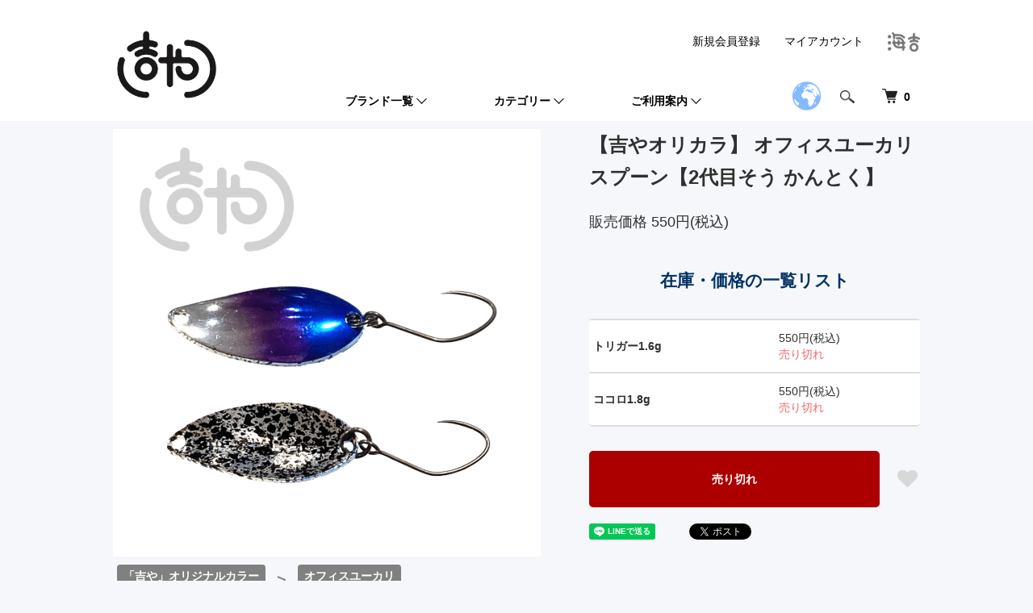

--- FILE ---
content_type: text/html; charset=EUC-JP
request_url: https://www.kitiya.jp/?pid=171930225
body_size: 23623
content:
<!DOCTYPE html PUBLIC "-//W3C//DTD XHTML 1.0 Transitional//EN" "http://www.w3.org/TR/xhtml1/DTD/xhtml1-transitional.dtd">
<html xmlns:og="http://ogp.me/ns#" xmlns:fb="http://www.facebook.com/2008/fbml" xmlns:mixi="http://mixi-platform.com/ns#" xmlns="http://www.w3.org/1999/xhtml" xml:lang="ja" lang="ja" dir="ltr">
<head>
<meta http-equiv="content-type" content="text/html; charset=euc-jp" />
<meta http-equiv="X-UA-Compatible" content="IE=edge,chrome=1" />
<title>【吉やオリカラ】 オフィスユーカリ スプーン【2代目そう かんとく】</title>
<meta name="Keywords" content="【吉やオリカラ】 オフィスユーカリ スプーン【2代目そう かんとく】" />
<meta name="Description" content="【吉やオリカラ】 オフィスユーカリ スプーン【2代目そう かんとく】" />
<meta name="Author" content="Ryo Ito" />
<meta name="Copyright" content="Copyright 2008 kitiya" />
<meta http-equiv="content-style-type" content="text/css" />
<meta http-equiv="content-script-type" content="text/javascript" />
<link rel="stylesheet" href="https://www.kitiya.jp/css/framework/colormekit.css" type="text/css" />
<link rel="stylesheet" href="https://www.kitiya.jp/css/framework/colormekit-responsive.css" type="text/css" />
<link rel="stylesheet" href="https://img10.shop-pro.jp/PA01052/682/css/23/index.css?cmsp_timestamp=20250822160240" type="text/css" />
<link rel="stylesheet" href="https://img10.shop-pro.jp/PA01052/682/css/23/product.css?cmsp_timestamp=20250822160240" type="text/css" />

<link rel="alternate" type="application/rss+xml" title="rss" href="https://www.kitiya.jp/?mode=rss" />
<link rel="alternate" media="handheld" type="text/html" href="https://www.kitiya.jp/?prid=171930225" />
<link rel="shortcut icon" href="https://img10.shop-pro.jp/PA01052/682/favicon.ico?cmsp_timestamp=20240621134811" />
<script type="text/javascript" src="//ajax.googleapis.com/ajax/libs/jquery/1.7.2/jquery.min.js" ></script>
<meta property="og:title" content="【吉やオリカラ】 オフィスユーカリ スプーン【2代目そう かんとく】" />
<meta property="og:description" content="【吉やオリカラ】 オフィスユーカリ スプーン【2代目そう かんとく】" />
<meta property="og:url" content="https://www.kitiya.jp?pid=171930225" />
<meta property="og:site_name" content="ルアー・タックル専門店 「吉や」(トラウト＆バス)" />
<meta property="og:image" content="https://img10.shop-pro.jp/PA01052/682/product/171930225.png?cmsp_timestamp=20230105154435"/>
<!-- Global site tag (gtag.js) - Google Analytics -->
<script async src="https://www.googletagmanager.com/gtag/js?id=G-VFKBDCVMKM"></script>

<meta name="facebook-domain-verification" content="pzuoxg19p669axun2ci7qxoa1i3578" />
<script>
  window.dataLayer = window.dataLayer || [];
  function gtag(){dataLayer.push(arguments);}
  gtag('js', new Date());

  gtag('config', 'G-VFKBDCVMKM');
</script>
<link rel="apple-touch-icon" href="https://img10.shop-pro.jp/PA01052/682/etc/touch-icon-iphone.png?cmsp_timestamp=20230424104210" />
<script>
  var Colorme = {"page":"product","shop":{"account_id":"PA01052682","title":"\u30eb\u30a2\u30fc\u30fb\u30bf\u30c3\u30af\u30eb\u5c02\u9580\u5e97 \u300c\u5409\u3084\u300d(\u30c8\u30e9\u30a6\u30c8\uff06\u30d0\u30b9)"},"basket":{"total_price":0,"items":[]},"customer":{"id":null},"inventory_control":"option","product":{"shop_uid":"PA01052682","id":171930225,"name":"\u3010\u5409\u3084\u30aa\u30ea\u30ab\u30e9\u3011 \u30aa\u30d5\u30a3\u30b9\u30e6\u30fc\u30ab\u30ea \u30b9\u30d7\u30fc\u30f3\u30102\u4ee3\u76ee\u305d\u3046 \u304b\u3093\u3068\u304f\u3011","model_number":"","stock_num":0,"sales_price":500,"sales_price_including_tax":550,"variants":[{"id":1,"option1_value":"\u30c8\u30ea\u30ac\u30fc1.6g","option2_value":"","title":"\u30c8\u30ea\u30ac\u30fc1.6g","model_number":"4570089780248","stock_num":0,"option_price":500,"option_price_including_tax":550,"option_members_price":500,"option_members_price_including_tax":550},{"id":2,"option1_value":"\u30b3\u30b3\u30ed1.8g","option2_value":"","title":"\u30b3\u30b3\u30ed1.8g","model_number":"4570089780262","stock_num":0,"option_price":500,"option_price_including_tax":550,"option_members_price":500,"option_members_price_including_tax":550}],"category":{"id_big":388944,"id_small":8},"groups":[{"id":2593905},{"id":2703465},{"id":2913444}],"members_price":500,"members_price_including_tax":550}};

  (function() {
    function insertScriptTags() {
      var scriptTagDetails = [{"src":"https:\/\/app.sbd-style.net\/api\/js\/app_04\/type03_01n_min.js","integrity":"sha256-c1j8rgP1XFdG4DEsiM8Y\/4Kt8o7\/iOYqI+5WMKTma3w"}];
      var entry = document.getElementsByTagName('script')[0];

      scriptTagDetails.forEach(function(tagDetail) {
        var script = document.createElement('script');

        script.type = 'text/javascript';
        script.src = tagDetail.src;
        script.async = true;

        if( tagDetail.integrity ) {
          script.integrity = tagDetail.integrity;
          script.setAttribute('crossorigin', 'anonymous');
        }

        entry.parentNode.insertBefore(script, entry);
      })
    }

    window.addEventListener('load', insertScriptTags, false);
  })();
</script>

<script async src="https://www.googletagmanager.com/gtag/js?id=G-VFKBDCVMKM"></script>
<script>
  window.dataLayer = window.dataLayer || [];
  function gtag(){dataLayer.push(arguments);}
  gtag('js', new Date());
  
      gtag('config', 'G-VFKBDCVMKM', (function() {
      var config = {};
      if (Colorme && Colorme.customer && Colorme.customer.id != null) {
        config.user_id = Colorme.customer.id;
      }
      return config;
    })());
  
  </script><script type="text/javascript">
  document.addEventListener("DOMContentLoaded", function() {
    gtag("event", "view_item", {
      currency: "JPY",
      value: Colorme.product.sales_price_including_tax,
      items: [
        {
          item_id: Colorme.product.id,
          item_name: Colorme.product.name
        }
      ]
    });
  });
</script></head>
<body>
<meta name="colorme-acc-payload" content="?st=1&pt=10029&ut=171930225&at=PA01052682&v=20251214212049&re=&cn=0236812f529dccda4d42ccc0b6df58cf" width="1" height="1" alt="" /><script>!function(){"use strict";Array.prototype.slice.call(document.getElementsByTagName("script")).filter((function(t){return t.src&&t.src.match(new RegExp("dist/acc-track.js$"))})).forEach((function(t){return document.body.removeChild(t)})),function t(c){var r=arguments.length>1&&void 0!==arguments[1]?arguments[1]:0;if(!(r>=c.length)){var e=document.createElement("script");e.onerror=function(){return t(c,r+1)},e.src="https://"+c[r]+"/dist/acc-track.js?rev=3",document.body.appendChild(e)}}(["acclog001.shop-pro.jp","acclog002.shop-pro.jp"])}();</script><script>
  (function () {
    // viewport
  var viewport = document.createElement('meta');
  viewport.setAttribute('name', 'viewport');
  viewport.setAttribute('content', 'width=device-width, initial-scale=1.0, maximum-scale=1.0');
  document.getElementsByTagName('head')[0].appendChild(viewport);
  }());
</script>
<script src="https://img.shop-pro.jp/tmpl_js/84/jquery.tile.js"></script>
<script src="https://img.shop-pro.jp/tmpl_js/84/jquery.skOuterClick.js"></script>


<link rel="stylesheet" href="https://use.fontawesome.com/releases/v5.7.1/css/all.css" integrity="sha384-fnmOCqbTlWIlj8LyTjo7mOUStjsKC4pOpQbqyi7RrhN7udi9RwhKkMHpvLbHG9Sr" crossorigin="anonymous">



<div class="l-header">
  <div class="l-header-main u-container">
    <div class="l-header-main__in">
      <div class="l-header-logo">	
        <h1 class="l-header-logo__img">
          <a href="./">  <img src="https://img10.shop-pro.jp/PA01052/682/PA01052682.jpg?cmsp_timestamp=20240621134811" alt="ルアー・タックル専門店 「吉や」(トラウト＆バス)" /></a>
        </h1>

        			
      <!--  
				<p class="l-header-logo__txt">
            <LEFT> &nbsp;TROUT &amp; BASS</LEFT>  
          </p>
-->
        
      </div>

		
							
      <div class="l-header-search">
		
											
		<div class="gtranslate_wrapper"></div>
<script>window.gtranslateSettings = {"default_language":"ja","detect_browser_language":true,"languages":["ja","en","ko","de","it","ru","zh-CN","fr","zh-TW","es","vi","uk","nl"],"globe_color":"#66aaff","wrapper_selector":".gtranslate_wrapper","flag_size":48,"globe_size":40}</script>
<script src="https://cdn.gtranslate.net/widgets/latest/globe.js" defer></script>
			
				
        <button class="l-header-search__btn js-mega-menu-btn js-search-btn">
          <img src="https://img.shop-pro.jp/tmpl_img/84/icon-search.png" alt="検索" />
        </button>
        <div class="l-header-search__contents js-mega-menu-contents">
          <div class="l-header-search__box">
            <form action="https://www.kitiya.jp/" method="GET" class="l-header-search__form">
              <input type="hidden" name="mode" value="srh" /><input type="hidden" name="sort" value="n" />
              <div class="l-header-search__input">
                <input type="text" name="keyword" placeholder="検索ワードを入力" />
              </div>
              <button class="l-header-search__submit" type="submit">
                <img src="https://img.shop-pro.jp/tmpl_img/84/icon-search.png" alt="送信" />
              </button>
            </form>
        
          </div>
        </div>
        <div class="l-header-cart">
                  <form name="cart_view_with_async" method="POST" action="https://www.kitiya.jp/cart/proxy/basket?shop_id=PA01052682&shop_domain=kitiya.jp">
            <input type="hidden" name="reference_token" value="9561bd4822ac4498a5b1032041773381"><input type="hidden" name="shop_id" value="PA01052682"><input type="hidden" name="shop_domain" value="kitiya.jp">
          </form>
          <button class="p-global-header__cart cart_view_with_async">
            <img src="https://img.shop-pro.jp/tmpl_img/84/icon-cart.png" alt="カートを見る" />
            <span class="p-global-header__cart-count">
              <span class="cart_count">0</span>
            </span>
          </button>
        	
        </div>
      </div>
					

			
      <button class="l-menu-btn js-navi-open" aria-label="メニュー">
        <span></span>
        <span></span>
      </button>
    </div>
    <div class="l-main-navi">
      <div class="l-main-navi__in">
				
						
        <ul class="l-main-navi-list">
                              <li class="l-main-navi-list__item">
            <div class="l-main-navi-list__ttl">
              ブランド一覧
            </div>
            <button class="l-main-navi-list__link js-mega-menu-btn">
              ブランド一覧
            </button>
            <div class="l-mega-menu js-mega-menu-contents">
              <ul class="l-mega-menu-list">
                                <li class="l-mega-menu-list__item">
                  <a class="l-mega-menu-list__link" href="https://www.kitiya.jp/?mode=cate&cbid=2773373&csid=0&sort=n">
                    HappyBox
                  </a>
                </li>
                                                    <li class="l-mega-menu-list__item">
                  <a class="l-mega-menu-list__link" href="https://www.kitiya.jp/?mode=cate&cbid=388944&csid=0&sort=n">
                    「吉や」オリジナルカラー
                  </a>
                </li>
                                                    <li class="l-mega-menu-list__item">
                  <a class="l-mega-menu-list__link" href="https://www.kitiya.jp/?mode=cate&cbid=533642&csid=0&sort=n">
                    アーキテクト<br>ARKITECT
                  </a>
                </li>
                                                    <li class="l-mega-menu-list__item">
                  <a class="l-mega-menu-list__link" href="https://www.kitiya.jp/?mode=cate&cbid=2117878&csid=0&sort=n">
                    アールグラット<br>AALGLATT
                  </a>
                </li>
                                                    <li class="l-mega-menu-list__item">
                  <a class="l-mega-menu-list__link" href="https://www.kitiya.jp/?mode=cate&cbid=391927&csid=0&sort=n">
                    IOS FACTORY
                  </a>
                </li>
                                                    <li class="l-mega-menu-list__item">
                  <a class="l-mega-menu-list__link" href="https://www.kitiya.jp/?mode=cate&cbid=565323&csid=0&sort=n">
                    アイジェットリンク<br>I JET LINK
                  </a>
                </li>
                                                    <li class="l-mega-menu-list__item">
                  <a class="l-mega-menu-list__link" href="https://www.kitiya.jp/?mode=cate&cbid=370789&csid=0&sort=n">
                    アイビーライン<br>IVY LINE
                  </a>
                </li>
                                                    <li class="l-mega-menu-list__item">
                  <a class="l-mega-menu-list__link" href="https://www.kitiya.jp/?mode=cate&cbid=2732621&csid=0&sort=n">
                    アクセル<br>ACCEL
                  </a>
                </li>
                                                    <li class="l-mega-menu-list__item">
                  <a class="l-mega-menu-list__link" href="https://www.kitiya.jp/?mode=cate&cbid=2739950&csid=0&sort=n">
                    アクティブ<br>ACTIVE
                  </a>
                </li>
                                                    <li class="l-mega-menu-list__item">
                  <a class="l-mega-menu-list__link" href="https://www.kitiya.jp/?mode=cate&cbid=2739054&csid=0&sort=n">
                    アチック<br>ATTIC
                  </a>
                </li>
                                                    <li class="l-mega-menu-list__item">
                  <a class="l-mega-menu-list__link" href="https://www.kitiya.jp/?mode=cate&cbid=2732622&csid=0&sort=n">
                    アブガルシア<br>AbuGarcia
                  </a>
                </li>
                                                    <li class="l-mega-menu-list__item">
                  <a class="l-mega-menu-list__link" href="https://www.kitiya.jp/?mode=cate&cbid=2957618&csid=0&sort=n">
                    ABYSS
                  </a>
                </li>
                                                    <li class="l-mega-menu-list__item">
                  <a class="l-mega-menu-list__link" href="https://www.kitiya.jp/?mode=cate&cbid=2762269&csid=0&sort=n">
                    アムズデザイン（ima）<br>AMSDESIGN
                  </a>
                </li>
                                                    <li class="l-mega-menu-list__item">
                  <a class="l-mega-menu-list__link" href="https://www.kitiya.jp/?mode=cate&cbid=2947316&csid=0&sort=n">
                    アグア<br>AGUA
                  </a>
                </li>
                                                    <li class="l-mega-menu-list__item">
                  <a class="l-mega-menu-list__link" href="https://www.kitiya.jp/?mode=cate&cbid=2961137&csid=0&sort=n">
                    AFTCO
                  </a>
                </li>
                                                    <li class="l-mega-menu-list__item">
                  <a class="l-mega-menu-list__link" href="https://www.kitiya.jp/?mode=cate&cbid=2758269&csid=0&sort=n">
                    アルカス<br>ULCUS
                  </a>
                </li>
                                                    <li class="l-mega-menu-list__item">
                  <a class="l-mega-menu-list__link" href="https://www.kitiya.jp/?mode=cate&cbid=2803320&csid=0&sort=n">
                    アルフハイト<BR>ALFHEID
                  </a>
                </li>
                                                    <li class="l-mega-menu-list__item">
                  <a class="l-mega-menu-list__link" href="https://www.kitiya.jp/?mode=cate&cbid=2584443&csid=0&sort=n">
                    アルフレッド<br>ALFRED
                  </a>
                </li>
                                                    <li class="l-mega-menu-list__item">
                  <a class="l-mega-menu-list__link" href="https://www.kitiya.jp/?mode=cate&cbid=2751105&csid=0&sort=n">
                    アルマダ<br>ARMADA
                  </a>
                </li>
                                                    <li class="l-mega-menu-list__item">
                  <a class="l-mega-menu-list__link" href="https://www.kitiya.jp/?mode=cate&cbid=374326&csid=0&sort=n">
                    アングラーズシステム<br>ANGLER'S SYSTEM
                  </a>
                </li>
                                                    <li class="l-mega-menu-list__item">
                  <a class="l-mega-menu-list__link" href="https://www.kitiya.jp/?mode=cate&cbid=378253&csid=0&sort=n">
                    アングラーズドリームバイト<br>ANGLER'S DREAM BITE
                  </a>
                </li>
                                                    <li class="l-mega-menu-list__item">
                  <a class="l-mega-menu-list__link" href="https://www.kitiya.jp/?mode=cate&cbid=1837714&csid=0&sort=n">
                    アンデットファクトリー<br>UNDEAD FACTORY
                  </a>
                </li>
                                                    <li class="l-mega-menu-list__item">
                  <a class="l-mega-menu-list__link" href="https://www.kitiya.jp/?mode=cate&cbid=2749754&csid=0&sort=n">
                    1089工房
                  </a>
                </li>
                                                    <li class="l-mega-menu-list__item">
                  <a class="l-mega-menu-list__link" href="https://www.kitiya.jp/?mode=cate&cbid=2713753&csid=0&sort=n">
                    イケクラ<br>IKEKURA
                  </a>
                </li>
                                                    <li class="l-mega-menu-list__item">
                  <a class="l-mega-menu-list__link" href="https://www.kitiya.jp/?mode=cate&cbid=2760356&csid=0&sort=n">
                    イズム<br>ISM
                  </a>
                </li>
                                                    <li class="l-mega-menu-list__item">
                  <a class="l-mega-menu-list__link" href="https://www.kitiya.jp/?mode=cate&cbid=2732942&csid=0&sort=n">
                    イチカワフィッシング<br>ICHIKAWA FISHING
                  </a>
                </li>
                                                    <li class="l-mega-menu-list__item">
                  <a class="l-mega-menu-list__link" href="https://www.kitiya.jp/?mode=cate&cbid=2728280&csid=0&sort=n">
                    一誠<br>ISSEI
                  </a>
                </li>
                                                    <li class="l-mega-menu-list__item">
                  <a class="l-mega-menu-list__link" href="https://www.kitiya.jp/?mode=cate&cbid=2728224&csid=0&sort=n">
                    イマカツ<br>IMAKATSU
                  </a>
                </li>
                                                    <li class="l-mega-menu-list__item">
                  <a class="l-mega-menu-list__link" href="https://www.kitiya.jp/?mode=cate&cbid=509296&csid=0&sort=n">
                    ヴァルケイン<br>VALKEIN
                  </a>
                </li>
                                                    <li class="l-mega-menu-list__item">
                  <a class="l-mega-menu-list__link" href="https://www.kitiya.jp/?mode=cate&cbid=454458&csid=0&sort=n">
                    ヴァンフック<br>VANFOOK
                  </a>
                </li>
                                                    <li class="l-mega-menu-list__item">
                  <a class="l-mega-menu-list__link" href="https://www.kitiya.jp/?mode=cate&cbid=2839953&csid=0&sort=n">
                    ウィービル<br>weeblle
                  </a>
                </li>
                                                    <li class="l-mega-menu-list__item">
                  <a class="l-mega-menu-list__link" href="https://www.kitiya.jp/?mode=cate&cbid=376272&csid=0&sort=n">
                    ウォーターランド<br>WATERLAND
                  </a>
                </li>
                                                    <li class="l-mega-menu-list__item">
                  <a class="l-mega-menu-list__link" href="https://www.kitiya.jp/?mode=cate&cbid=2853377&csid=0&sort=n">
                    魚矢<br>UOYA
                  </a>
                </li>
                                                    <li class="l-mega-menu-list__item">
                  <a class="l-mega-menu-list__link" href="https://www.kitiya.jp/?mode=cate&cbid=2749489&csid=0&sort=n">
                    エコギア<br>ECOGEAR
                  </a>
                </li>
                                                    <li class="l-mega-menu-list__item">
                  <a class="l-mega-menu-list__link" href="https://www.kitiya.jp/?mode=cate&cbid=2732619&csid=0&sort=n">
                    SLP WORKS
                  </a>
                </li>
                                                    <li class="l-mega-menu-list__item">
                  <a class="l-mega-menu-list__link" href="https://www.kitiya.jp/?mode=cate&cbid=2728218&csid=0&sort=n">
                    エバーグリーン<br>EVERGREEN
                  </a>
                </li>
                                                    <li class="l-mega-menu-list__item">
                  <a class="l-mega-menu-list__link" href="https://www.kitiya.jp/?mode=cate&cbid=2368288&csid=0&sort=n">
                    FPBルアーズ<br>FPB LURES
                  </a>
                </li>
                                                    <li class="l-mega-menu-list__item">
                  <a class="l-mega-menu-list__link" href="https://www.kitiya.jp/?mode=cate&cbid=1995343&csid=0&sort=n">
                    MTCW
                  </a>
                </li>
                                                    <li class="l-mega-menu-list__item">
                  <a class="l-mega-menu-list__link" href="https://www.kitiya.jp/?mode=cate&cbid=2882781&csid=0&sort=n">
                    エレメンツ<br>ELEMENTS
                  </a>
                </li>
                                                    <li class="l-mega-menu-list__item">
                  <a class="l-mega-menu-list__link" href="https://www.kitiya.jp/?mode=cate&cbid=2937684&csid=0&sort=n">
                    エイテック<br>ATEC
                  </a>
                </li>
                                                    <li class="l-mega-menu-list__item">
                  <a class="l-mega-menu-list__link" href="https://www.kitiya.jp/?mode=cate&cbid=2728281&csid=0&sort=n">
                    エンジン<br>ENGINE
                  </a>
                </li>
                                                    <li class="l-mega-menu-list__item">
                  <a class="l-mega-menu-list__link" href="https://www.kitiya.jp/?mode=cate&cbid=2728279&csid=0&sort=n">
                    オーエスピー<br>O.S.P.
                  </a>
                </li>
                                                    <li class="l-mega-menu-list__item">
                  <a class="l-mega-menu-list__link" href="https://www.kitiya.jp/?mode=cate&cbid=2872928&csid=0&sort=n">
                    オクマ<br>Okuma
                  </a>
                </li>
                                                    <li class="l-mega-menu-list__item">
                  <a class="l-mega-menu-list__link" href="https://www.kitiya.jp/?mode=cate&cbid=2823278&csid=0&sort=n">
                    オーバスライブ<br>OBASSLIVE
                  </a>
                </li>
                                                    <li class="l-mega-menu-list__item">
                  <a class="l-mega-menu-list__link" href="https://www.kitiya.jp/?mode=cate&cbid=374781&csid=0&sort=n">
                    オフィスユーカリ<br>OFFICE EUCALYPTUS
                  </a>
                </li>
                                                    <li class="l-mega-menu-list__item">
                  <a class="l-mega-menu-list__link" href="https://www.kitiya.jp/?mode=cate&cbid=2732626&csid=0&sort=n">
                    ガイア<br>GAEA
                  </a>
                </li>
                                                    <li class="l-mega-menu-list__item">
                  <a class="l-mega-menu-list__link" href="https://www.kitiya.jp/?mode=cate&cbid=2728282&csid=0&sort=n">
                    霞デザイン<br>KASUMI DESIGN
                  </a>
                </li>
                                                    <li class="l-mega-menu-list__item">
                  <a class="l-mega-menu-list__link" href="https://www.kitiya.jp/?mode=cate&cbid=2732627&csid=0&sort=n">
                    カハラジャパン<br>KAHARA JAPAN
                  </a>
                </li>
                                                    <li class="l-mega-menu-list__item">
                  <a class="l-mega-menu-list__link" href="https://www.kitiya.jp/?mode=cate&cbid=2732628&csid=0&sort=n">
                    がまかつ<br>GAMAKATSU
                  </a>
                </li>
                                                    <li class="l-mega-menu-list__item">
                  <a class="l-mega-menu-list__link" href="https://www.kitiya.jp/?mode=cate&cbid=2732629&csid=0&sort=n">
                    カルティバ（オーナー）<br>CULTIVA
                  </a>
                </li>
                                                    <li class="l-mega-menu-list__item">
                  <a class="l-mega-menu-list__link" href="https://www.kitiya.jp/?mode=cate&cbid=2762735&csid=0&sort=n">
                    カルテラス<br>KARTELLAS
                  </a>
                </li>
                                                    <li class="l-mega-menu-list__item">
                  <a class="l-mega-menu-list__link" href="https://www.kitiya.jp/?mode=cate&cbid=2728283&csid=0&sort=n">
                    ガンクラフト<br>GAN CRAFT
                  </a>
                </li>
                                                    <li class="l-mega-menu-list__item">
                  <a class="l-mega-menu-list__link" href="https://www.kitiya.jp/?mode=cate&cbid=2876784&csid=0&sort=n">
                    グラスルーツ<br>GRASSROOTS
                  </a>
                </li>
                                                    <li class="l-mega-menu-list__item">
                  <a class="l-mega-menu-list__link" href="https://www.kitiya.jp/?mode=cate&cbid=2753004&csid=0&sort=n">
                    グリッチオイル<br>GLITCH OIL
                  </a>
                </li>
                                                    <li class="l-mega-menu-list__item">
                  <a class="l-mega-menu-list__link" href="https://www.kitiya.jp/?mode=cate&cbid=2862145&csid=0&sort=n">
                    グレイズ<br>GRAYZ
                  </a>
                </li>
                                                    <li class="l-mega-menu-list__item">
                  <a class="l-mega-menu-list__link" href="https://www.kitiya.jp/?mode=cate&cbid=2732631&csid=0&sort=n">
                    クレハ（シーガー）<br>SEAGEAR
                  </a>
                </li>
                                                    <li class="l-mega-menu-list__item">
                  <a class="l-mega-menu-list__link" href="https://www.kitiya.jp/?mode=cate&cbid=2728284&csid=0&sort=n">
                    ケイテック<br>KEITECH
                  </a>
                </li>
                                                    <li class="l-mega-menu-list__item">
                  <a class="l-mega-menu-list__link" href="https://www.kitiya.jp/?mode=cate&cbid=2728221&csid=0&sort=n">
                    ゲーリーインターナショナル<br>GARY INTERNATIONAL
                  </a>
                </li>
                                                    <li class="l-mega-menu-list__item">
                  <a class="l-mega-menu-list__link" href="https://www.kitiya.jp/?mode=cate&cbid=2667614&csid=0&sort=n">
                    ゴーセン<br>GOSEN
                  </a>
                </li>
                                                    <li class="l-mega-menu-list__item">
                  <a class="l-mega-menu-list__link" href="https://www.kitiya.jp/?mode=cate&cbid=374305&csid=0&sort=n">
                    コーモラン<br>CORMORAN
                  </a>
                </li>
                                                    <li class="l-mega-menu-list__item">
                  <a class="l-mega-menu-list__link" href="https://www.kitiya.jp/?mode=cate&cbid=2732632&csid=0&sort=n">
                    ゴールデンミーン<br>GOLDENMEAN
                  </a>
                </li>
                                                    <li class="l-mega-menu-list__item">
                  <a class="l-mega-menu-list__link" href="https://www.kitiya.jp/?mode=cate&cbid=2953801&csid=0&sort=n">
                    コール<br>KHOR
                  </a>
                </li>
                                                    <li class="l-mega-menu-list__item">
                  <a class="l-mega-menu-list__link" href="https://www.kitiya.jp/?mode=cate&cbid=537154&csid=0&sort=n">
                    九重ルアーズ<br>COCONOE LURES
                  </a>
                </li>
                                                    <li class="l-mega-menu-list__item">
                  <a class="l-mega-menu-list__link" href="https://www.kitiya.jp/?mode=cate&cbid=403413&csid=0&sort=n">
                    ゴットハンズ<br>GOD HANDS
                  </a>
                </li>
                                                    <li class="l-mega-menu-list__item">
                  <a class="l-mega-menu-list__link" href="https://www.kitiya.jp/?mode=cate&cbid=2789412&csid=0&sort=n">
                    13 FISHING
                  </a>
                </li>
                                                    <li class="l-mega-menu-list__item">
                  <a class="l-mega-menu-list__link" href="https://www.kitiya.jp/?mode=cate&cbid=2372720&csid=0&sort=n">
                    サウリブ<br>SAURIBU
                  </a>
                </li>
                                                    <li class="l-mega-menu-list__item">
                  <a class="l-mega-menu-list__link" href="https://www.kitiya.jp/?mode=cate&cbid=900679&csid=0&sort=n">
                    ザクトクラフト<br>ZACT CRAFT
                  </a>
                </li>
                                                    <li class="l-mega-menu-list__item">
                  <a class="l-mega-menu-list__link" href="https://www.kitiya.jp/?mode=cate&cbid=2739848&csid=0&sort=n">
                    ザップ<br>ZAPPU
                  </a>
                </li>
                                                    <li class="l-mega-menu-list__item">
                  <a class="l-mega-menu-list__link" href="https://www.kitiya.jp/?mode=cate&cbid=2880194&csid=0&sort=n">
                    サムルアーズ<br>sumlures
                  </a>
                </li>
                                                    <li class="l-mega-menu-list__item">
                  <a class="l-mega-menu-list__link" href="https://www.kitiya.jp/?mode=cate&cbid=2892805&csid=0&sort=n">
                    サベージギア<br>Savage Gear
                  </a>
                </li>
                                                    <li class="l-mega-menu-list__item">
                  <a class="l-mega-menu-list__link" href="https://www.kitiya.jp/?mode=cate&cbid=2732634&csid=0&sort=n">
                    サンヨーナイロン<br>SANYO NYLON
                  </a>
                </li>
                                                    <li class="l-mega-menu-list__item">
                  <a class="l-mega-menu-list__link" href="https://www.kitiya.jp/?mode=cate&cbid=2732635&csid=0&sort=n">
                    サンライン<br>SUNLINE
                  </a>
                </li>
                                                    <li class="l-mega-menu-list__item">
                  <a class="l-mega-menu-list__link" href="https://www.kitiya.jp/?mode=cate&cbid=2732636&csid=0&sort=n">
                    ジークラック<br>GEECRACK
                  </a>
                </li>
                                                    <li class="l-mega-menu-list__item">
                  <a class="l-mega-menu-list__link" href="https://www.kitiya.jp/?mode=cate&cbid=423805&csid=0&sort=n">
                    ジーピーアイ<br>ZPI
                  </a>
                </li>
                                                    <li class="l-mega-menu-list__item">
                  <a class="l-mega-menu-list__link" href="https://www.kitiya.jp/?mode=cate&cbid=382706&csid=0&sort=n">
                    シーレーベル<br>SSY LABEL
                  </a>
                </li>
                                                    <li class="l-mega-menu-list__item">
                  <a class="l-mega-menu-list__link" href="https://www.kitiya.jp/?mode=cate&cbid=382655&csid=0&sort=n">
                    ジップベイツ<br>ZIP BAITS
                  </a>
                </li>
                                                    <li class="l-mega-menu-list__item">
                  <a class="l-mega-menu-list__link" href="https://www.kitiya.jp/?mode=cate&cbid=397579&csid=0&sort=n">
                    シマノ<br>SHIMANO
                  </a>
                </li>
                                                    <li class="l-mega-menu-list__item">
                  <a class="l-mega-menu-list__link" href="https://www.kitiya.jp/?mode=cate&cbid=2732637&csid=0&sort=n">
                    しもつけ（下野）<br>SHIMOTSUKE
                  </a>
                </li>
                                                    <li class="l-mega-menu-list__item">
                  <a class="l-mega-menu-list__link" href="https://www.kitiya.jp/?mode=cate&cbid=411263&csid=0&sort=n">
                    ジャクソン<br>JACKSON
                  </a>
                </li>
                                                    <li class="l-mega-menu-list__item">
                  <a class="l-mega-menu-list__link" href="https://www.kitiya.jp/?mode=cate&cbid=2728216&csid=0&sort=n">
                    ジャッカル<br>JACKALL
                  </a>
                </li>
                                                    <li class="l-mega-menu-list__item">
                  <a class="l-mega-menu-list__link" href="https://www.kitiya.jp/?mode=cate&cbid=2732638&csid=0&sort=n">
                    スタジオミネギシ<br>STUDIO MINEGISHI
                  </a>
                </li>
                                                    <li class="l-mega-menu-list__item">
                  <a class="l-mega-menu-list__link" href="https://www.kitiya.jp/?mode=cate&cbid=2868687&csid=0&sort=n">
                    スタジオコンポジット<br>STUDIOCOMPOSITE
                  </a>
                </li>
                                                    <li class="l-mega-menu-list__item">
                  <a class="l-mega-menu-list__link" href="https://www.kitiya.jp/?mode=cate&cbid=2732639&csid=0&sort=n">
                    ストリームトレイル<br>STREAM TRAIL
                  </a>
                </li>
                                                    <li class="l-mega-menu-list__item">
                  <a class="l-mega-menu-list__link" href="https://www.kitiya.jp/?mode=cate&cbid=2945978&csid=0&sort=n">
                    ストーム<br>STORM
                  </a>
                </li>
                                                    <li class="l-mega-menu-list__item">
                  <a class="l-mega-menu-list__link" href="https://www.kitiya.jp/?mode=cate&cbid=2732640&csid=0&sort=n">
                    スノーピーク<br>SNOW PEAK
                  </a>
                </li>
                                                    <li class="l-mega-menu-list__item">
                  <a class="l-mega-menu-list__link" href="https://www.kitiya.jp/?mode=cate&cbid=2814736&csid=0&sort=n">
                    スミス サングラス<br>SMITH
                  </a>
                </li>
                                                    <li class="l-mega-menu-list__item">
                  <a class="l-mega-menu-list__link" href="https://www.kitiya.jp/?mode=cate&cbid=382738&csid=0&sort=n">
                    スミス<br>SMITH
                  </a>
                </li>
                                                    <li class="l-mega-menu-list__item">
                  <a class="l-mega-menu-list__link" href="https://www.kitiya.jp/?mode=cate&cbid=2954935&csid=0&sort=n">
                    ゼクー<br>Zeque
                  </a>
                </li>
                                                    <li class="l-mega-menu-list__item">
                  <a class="l-mega-menu-list__link" href="https://www.kitiya.jp/?mode=cate&cbid=2321683&csid=0&sort=n">
                    ソウルズ<br>SOULS
                  </a>
                </li>
                                                    <li class="l-mega-menu-list__item">
                  <a class="l-mega-menu-list__link" href="https://www.kitiya.jp/?mode=cate&cbid=2732669&csid=0&sort=n">
                    第一精工<br>DAIICHI SEIKOU
                  </a>
                </li>
                                                    <li class="l-mega-menu-list__item">
                  <a class="l-mega-menu-list__link" href="https://www.kitiya.jp/?mode=cate&cbid=385434&csid=0&sort=n">
                    ダイワ<br>DAIWA
                  </a>
                </li>
                                                    <li class="l-mega-menu-list__item">
                  <a class="l-mega-menu-list__link" href="https://www.kitiya.jp/?mode=cate&cbid=374221&csid=0&sort=n">
                    タックルハウス<br>TACKLE HOUSE
                  </a>
                </li>
                                                    <li class="l-mega-menu-list__item">
                  <a class="l-mega-menu-list__link" href="https://www.kitiya.jp/?mode=cate&cbid=2732654&csid=0&sort=n">
                    タナハシ製作所<br>TANAHASHI
                  </a>
                </li>
                                                    <li class="l-mega-menu-list__item">
                  <a class="l-mega-menu-list__link" href="https://www.kitiya.jp/?mode=cate&cbid=2952890&csid=0&sort=n">
                    釣り吉ホルモン
                  </a>
                </li>
                                                    <li class="l-mega-menu-list__item">
                  <a class="l-mega-menu-list__link" href="https://www.kitiya.jp/?mode=cate&cbid=2746467&csid=0&sort=n">
                    THタックル<br>TH TACKLE
                  </a>
                </li>
                                                    <li class="l-mega-menu-list__item">
                  <a class="l-mega-menu-list__link" href="https://www.kitiya.jp/?mode=cate&cbid=2815967&csid=0&sort=n">
                    TZファクトリ<BR>T.z Factory
                  </a>
                </li>
                                                    <li class="l-mega-menu-list__item">
                  <a class="l-mega-menu-list__link" href="https://www.kitiya.jp/?mode=cate&cbid=2732643&csid=0&sort=n">
                    ティクト<BR>TICT
                  </a>
                </li>
                                                    <li class="l-mega-menu-list__item">
                  <a class="l-mega-menu-list__link" href="https://www.kitiya.jp/?mode=cate&cbid=2728223&csid=0&sort=n">
                    ディスタイル<br>DSTYLE
                  </a>
                </li>
                                                    <li class="l-mega-menu-list__item">
                  <a class="l-mega-menu-list__link" href="https://www.kitiya.jp/?mode=cate&cbid=620573&csid=0&sort=n">
                    ディスプラウト<br>DAYSPROUT
                  </a>
                </li>
                                                    <li class="l-mega-menu-list__item">
                  <a class="l-mega-menu-list__link" href="https://www.kitiya.jp/?mode=cate&cbid=2899351&csid=0&sort=n">
                    ディープパラドックス<br>Deep Paradox
                  </a>
                </li>
                                                    <li class="l-mega-menu-list__item">
                  <a class="l-mega-menu-list__link" href="https://www.kitiya.jp/?mode=cate&cbid=2678709&csid=0&sort=n">
                    ティムコ<br>TIMCO
                  </a>
                </li>
                                                    <li class="l-mega-menu-list__item">
                  <a class="l-mega-menu-list__link" href="https://www.kitiya.jp/?mode=cate&cbid=382616&csid=0&sort=n">
                    ティモン<br>TIMON
                  </a>
                </li>
                                                    <li class="l-mega-menu-list__item">
                  <a class="l-mega-menu-list__link" href="https://www.kitiya.jp/?mode=cate&cbid=2732644&csid=0&sort=n">
                    デコイ<br>DECOY
                  </a>
                </li>
                                                    <li class="l-mega-menu-list__item">
                  <a class="l-mega-menu-list__link" href="https://www.kitiya.jp/?mode=cate&cbid=2734710&csid=0&sort=n">
                    デジーノ<br>DESIGNO
                  </a>
                </li>
                                                    <li class="l-mega-menu-list__item">
                  <a class="l-mega-menu-list__link" href="https://www.kitiya.jp/?mode=cate&cbid=2745528&csid=0&sort=n">
                    テッケル<br>TECKEL
                  </a>
                </li>
                                                    <li class="l-mega-menu-list__item">
                  <a class="l-mega-menu-list__link" href="https://www.kitiya.jp/?mode=cate&cbid=2938666&csid=0&sort=n">
                    デジタルストラクチャー<br>DIGITALSTRUCTUR
                  </a>
                </li>
                                                    <li class="l-mega-menu-list__item">
                  <a class="l-mega-menu-list__link" href="https://www.kitiya.jp/?mode=cate&cbid=2728285&csid=0&sort=n">
                    デプス<br>DEPS
                  </a>
                </li>
                                                    <li class="l-mega-menu-list__item">
                  <a class="l-mega-menu-list__link" href="https://www.kitiya.jp/?mode=cate&cbid=2732645&csid=0&sort=n">
                    デュエル<br>DUEL
                  </a>
                </li>
                                                    <li class="l-mega-menu-list__item">
                  <a class="l-mega-menu-list__link" href="https://www.kitiya.jp/?mode=cate&cbid=2733958&csid=0&sort=n">
                    デュオ<br>DUO
                  </a>
                </li>
                                                    <li class="l-mega-menu-list__item">
                  <a class="l-mega-menu-list__link" href="https://www.kitiya.jp/?mode=cate&cbid=2732670&csid=0&sort=n">
                    東レフィッシング<br>TORAY
                  </a>
                </li>
                                                    <li class="l-mega-menu-list__item">
                  <a class="l-mega-menu-list__link" href="https://www.kitiya.jp/?mode=cate&cbid=961483&csid=0&sort=n">
                    ドライブ<br>DLIVE
                  </a>
                </li>
                                                    <li class="l-mega-menu-list__item">
                  <a class="l-mega-menu-list__link" href="https://www.kitiya.jp/?mode=cate&cbid=2951315&csid=0&sort=n">
                    トラウトスプーンズラボ<br>TROUT SPOONS Lab
                  </a>
                </li>
                                                    <li class="l-mega-menu-list__item">
                  <a class="l-mega-menu-list__link" href="https://www.kitiya.jp/?mode=cate&cbid=2732647&csid=0&sort=n">
                    ドリームマスター<br>DREAM MASTER
                  </a>
                </li>
                                                    <li class="l-mega-menu-list__item">
                  <a class="l-mega-menu-list__link" href="https://www.kitiya.jp/?mode=cate&cbid=792156&csid=0&sort=n">
                    なぶら家<br>NABURAYA
                  </a>
                </li>
                                                    <li class="l-mega-menu-list__item">
                  <a class="l-mega-menu-list__link" href="https://www.kitiya.jp/?mode=cate&cbid=2728286&csid=0&sort=n">
                    ニシネルアーワークス<br>NISHINE LURE WORKS
                  </a>
                </li>
                                                    <li class="l-mega-menu-list__item">
                  <a class="l-mega-menu-list__link" href="https://www.kitiya.jp/?mode=cate&cbid=2732671&csid=0&sort=n">
                    日本の部品屋<br>NIHON NO BUHIN YA
                  </a>
                </li>
                                                    <li class="l-mega-menu-list__item">
                  <a class="l-mega-menu-list__link" href="https://www.kitiya.jp/?mode=cate&cbid=2422871&csid=0&sort=n">
                    ニュードロワー<BR>New Draｗer
                  </a>
                </li>
                                                    <li class="l-mega-menu-list__item">
                  <a class="l-mega-menu-list__link" href="https://www.kitiya.jp/?mode=cate&cbid=624953&csid=0&sort=n">
                    ネオスタイル<br>neoSTYLE
                  </a>
                </li>
                                                    <li class="l-mega-menu-list__item">
                  <a class="l-mega-menu-list__link" href="https://www.kitiya.jp/?mode=cate&cbid=679332&csid=0&sort=n">
                    ノマディックコード<br>NOMADIC CODE
                  </a>
                </li>
                                                    <li class="l-mega-menu-list__item">
                  <a class="l-mega-menu-list__link" href="https://www.kitiya.jp/?mode=cate&cbid=373515&csid=0&sort=n">
                    ノリーズ（トラウト）<br>NORIES
                  </a>
                </li>
                                                    <li class="l-mega-menu-list__item">
                  <a class="l-mega-menu-list__link" href="https://www.kitiya.jp/?mode=cate&cbid=2732869&csid=0&sort=n">
                    ノリーズ（バス）<br>NORIES
                  </a>
                </li>
                                                    <li class="l-mega-menu-list__item">
                  <a class="l-mega-menu-list__link" href="https://www.kitiya.jp/?mode=cate&cbid=2809084&csid=0&sort=n">
                    ハイドアップ<br>HIDEUP
                  </a>
                </li>
                                                    <li class="l-mega-menu-list__item">
                  <a class="l-mega-menu-list__link" href="https://www.kitiya.jp/?mode=cate&cbid=2728222&csid=0&sort=n">
                    バークレイ<br>BERKLEY
                  </a>
                </li>
                                                    <li class="l-mega-menu-list__item">
                  <a class="l-mega-menu-list__link" href="https://www.kitiya.jp/?mode=cate&cbid=2848492&csid=0&sort=n">
                    ハートデザイン<br>HartDesign
                  </a>
                </li>
                                                    <li class="l-mega-menu-list__item">
                  <a class="l-mega-menu-list__link" href="https://www.kitiya.jp/?mode=cate&cbid=1157681&csid=0&sort=n">
                    パームス<br>PALMS
                  </a>
                </li>
                                                    <li class="l-mega-menu-list__item">
                  <a class="l-mega-menu-list__link" href="https://www.kitiya.jp/?mode=cate&cbid=2554729&csid=0&sort=n">
                    バイソン<br>BISON
                  </a>
                </li>
                                                    <li class="l-mega-menu-list__item">
                  <a class="l-mega-menu-list__link" href="https://www.kitiya.jp/?mode=cate&cbid=430699&csid=0&sort=n">
                    バスデイ<br>BASSDAY
                  </a>
                </li>
                                                    <li class="l-mega-menu-list__item">
                  <a class="l-mega-menu-list__link" href="https://www.kitiya.jp/?mode=cate&cbid=2732648&csid=0&sort=n">
                    パズデザイン<br>PAZ DESIGN
                  </a>
                </li>
                                                    <li class="l-mega-menu-list__item">
                  <a class="l-mega-menu-list__link" href="https://www.kitiya.jp/?mode=cate&cbid=2732620&csid=0&sort=n">
                    バリバス<br>VARIVAS
                  </a>
                </li>
                                                    <li class="l-mega-menu-list__item">
                  <a class="l-mega-menu-list__link" href="https://www.kitiya.jp/?mode=cate&cbid=2967207&csid=0&sort=n">
                    バスマーク<br>BASS MARK
                  </a>
                </li>
                                                    <li class="l-mega-menu-list__item">
                  <a class="l-mega-menu-list__link" href="https://www.kitiya.jp/?mode=cate&cbid=2270919&csid=0&sort=n">
                    ハルシオンシステム<br>HALCYON SYSTEM
                  </a>
                </li>
                                                    <li class="l-mega-menu-list__item">
                  <a class="l-mega-menu-list__link" href="https://www.kitiya.jp/?mode=cate&cbid=2732649&csid=0&sort=n">
                    バレーヒル<br>VALLEY HILL
                  </a>
                </li>
                                                    <li class="l-mega-menu-list__item">
                  <a class="l-mega-menu-list__link" href="https://www.kitiya.jp/?mode=cate&cbid=385523&csid=0&sort=n">
                    ハンクル（トラウト）<br>HMKL
                  </a>
                </li>
                                                    <li class="l-mega-menu-list__item">
                  <a class="l-mega-menu-list__link" href="https://www.kitiya.jp/?mode=cate&cbid=2732873&csid=0&sort=n">
                    ハンクル（バス）<br>HMKL
                  </a>
                </li>
                                                    <li class="l-mega-menu-list__item">
                  <a class="l-mega-menu-list__link" href="https://www.kitiya.jp/?mode=cate&cbid=377994&csid=0&sort=n">
                    ビーハウス<br>B-HOUSE
                  </a>
                </li>
                                                    <li class="l-mega-menu-list__item">
                  <a class="l-mega-menu-list__link" href="https://www.kitiya.jp/?mode=cate&cbid=2921636&csid=0&sort=n">
                    ひさおデザイン
                  </a>
                </li>
                                                    <li class="l-mega-menu-list__item">
                  <a class="l-mega-menu-list__link" href="https://www.kitiya.jp/?mode=cate&cbid=421379&csid=0&sort=n">
                    ヒーローズ<BR>HERO'S
                  </a>
                </li>
                                                    <li class="l-mega-menu-list__item">
                  <a class="l-mega-menu-list__link" href="https://www.kitiya.jp/?mode=cate&cbid=2732650&csid=0&sort=n">
                    ファイブコア<br>FIVE CORE
                  </a>
                </li>
                                                    <li class="l-mega-menu-list__item">
                  <a class="l-mega-menu-list__link" href="https://www.kitiya.jp/?mode=cate&cbid=2857212&csid=0&sort=n">
                    ファットラボ<br>Phat Lab
                  </a>
                </li>
                                                    <li class="l-mega-menu-list__item">
                  <a class="l-mega-menu-list__link" href="https://www.kitiya.jp/?mode=cate&cbid=2732651&csid=0&sort=n">
                    フィールドハンター<br>FIELD HUNTER
                  </a>
                </li>
                                                    <li class="l-mega-menu-list__item">
                  <a class="l-mega-menu-list__link" href="https://www.kitiya.jp/?mode=cate&cbid=2739829&csid=0&sort=n">
                    フィッシュアロー<br>FISH ARROW
                  </a>
                </li>
                                                    <li class="l-mega-menu-list__item">
                  <a class="l-mega-menu-list__link" href="https://www.kitiya.jp/?mode=cate&cbid=2840290&csid=0&sort=n">
                    フィッシングエリア帝釈
                  </a>
                </li>
                                                    <li class="l-mega-menu-list__item">
                  <a class="l-mega-menu-list__link" href="https://www.kitiya.jp/?mode=cate&cbid=2732652&csid=0&sort=n">
                    フィッシュマン<br>FISHMAN
                  </a>
                </li>
                                                    <li class="l-mega-menu-list__item">
                  <a class="l-mega-menu-list__link" href="https://www.kitiya.jp/?mode=cate&cbid=2969840&csid=0&sort=n">
                    フィッシュマグネット<br>FISH MAGNET
                  </a>
                </li>
                                                    <li class="l-mega-menu-list__item">
                  <a class="l-mega-menu-list__link" href="https://www.kitiya.jp/?mode=cate&cbid=2732944&csid=0&sort=n">
                    フィナ<br>FINA
                  </a>
                </li>
                                                    <li class="l-mega-menu-list__item">
                  <a class="l-mega-menu-list__link" href="https://www.kitiya.jp/?mode=cate&cbid=2739283&csid=0&sort=n">
                    フエルコ<br>HUERCO
                  </a>
                </li>
                                                    <li class="l-mega-menu-list__item">
                  <a class="l-mega-menu-list__link" href="https://www.kitiya.jp/?mode=cate&cbid=385530&csid=0&sort=n">
                    フォレスト<br>FOREST
                  </a>
                </li>
                                                    <li class="l-mega-menu-list__item">
                  <a class="l-mega-menu-list__link" href="https://www.kitiya.jp/?mode=cate&cbid=2732617&csid=0&sort=n">
                    富士工業<br>FUJI GUIDE
                  </a>
                </li>
                                                    <li class="l-mega-menu-list__item">
                  <a class="l-mega-menu-list__link" href="https://www.kitiya.jp/?mode=cate&cbid=2732653&csid=0&sort=n">
                    プライムエリア<br>PRIME AREA
                  </a>
                </li>
                                                    <li class="l-mega-menu-list__item">
                  <a class="l-mega-menu-list__link" href="https://www.kitiya.jp/?mode=cate&cbid=2734889&csid=0&sort=n">
                    プライム<br>PRIME
                  </a>
                </li>
                                                    <li class="l-mega-menu-list__item">
                  <a class="l-mega-menu-list__link" href="https://www.kitiya.jp/?mode=cate&cbid=2732642&csid=0&sort=n">
                    プラノ<br>PLANO
                  </a>
                </li>
                                                    <li class="l-mega-menu-list__item">
                  <a class="l-mega-menu-list__link" href="https://www.kitiya.jp/?mode=cate&cbid=462055&csid=0&sort=n">
                    プリズムデザイン<br>PRISM DESIGN
                  </a>
                </li>
                                                    <li class="l-mega-menu-list__item">
                  <a class="l-mega-menu-list__link" href="https://www.kitiya.jp/?mode=cate&cbid=2263848&csid=0&sort=n">
                    フルクリップ<br>FULLCLIP
                  </a>
                </li>
                                                    <li class="l-mega-menu-list__item">
                  <a class="l-mega-menu-list__link" href="https://www.kitiya.jp/?mode=cate&cbid=2973213&csid=0&sort=n">
                    プロシューマ 
                  </a>
                </li>
                                                    <li class="l-mega-menu-list__item">
                  <a class="l-mega-menu-list__link" href="https://www.kitiya.jp/?mode=cate&cbid=1125403&csid=0&sort=n">
                    フロッグ<br>FROG
                  </a>
                </li>
                                                    <li class="l-mega-menu-list__item">
                  <a class="l-mega-menu-list__link" href="https://www.kitiya.jp/?mode=cate&cbid=2732656&csid=0&sort=n">
                    プロックス<br>PROX
                  </a>
                </li>
                                                    <li class="l-mega-menu-list__item">
                  <a class="l-mega-menu-list__link" href="https://www.kitiya.jp/?mode=cate&cbid=2728288&csid=0&sort=n">
                    プロフェッサー<br>PROFESSOR
                  </a>
                </li>
                                                    <li class="l-mega-menu-list__item">
                  <a class="l-mega-menu-list__link" href="https://www.kitiya.jp/?mode=cate&cbid=2756137&csid=0&sort=n">
                    ペイフォワード<br>PAY FORWARD
                  </a>
                </li>
                                                    <li class="l-mega-menu-list__item">
                  <a class="l-mega-menu-list__link" href="https://www.kitiya.jp/?mode=cate&cbid=2752269&csid=0&sort=n">
                    ベルベットアーツ<br>VELVET ARTS
                  </a>
                </li>
                                                    <li class="l-mega-menu-list__item">
                  <a class="l-mega-menu-list__link" href="https://www.kitiya.jp/?mode=cate&cbid=2732657&csid=0&sort=n">
                    ベルモント<br>BELMONT
                  </a>
                </li>
                                                    <li class="l-mega-menu-list__item">
                  <a class="l-mega-menu-list__link" href="https://www.kitiya.jp/?mode=cate&cbid=2835630&csid=0&sort=n">
                    ベトベト<br>BETOBETO
                  </a>
                </li>
                                                    <li class="l-mega-menu-list__item">
                  <a class="l-mega-menu-list__link" href="https://www.kitiya.jp/?mode=cate&cbid=2942083&csid=0&sort=n">
                    弁天フィッシング<br>BENTEN FISHING
                  </a>
                </li>
                                                    <li class="l-mega-menu-list__item">
                  <a class="l-mega-menu-list__link" href="https://www.kitiya.jp/?mode=cate&cbid=2728287&csid=0&sort=n">
                    ボトムアップ<br>BOTTOMUP
                  </a>
                </li>
                                                    <li class="l-mega-menu-list__item">
                  <a class="l-mega-menu-list__link" href="https://www.kitiya.jp/?mode=cate&cbid=2732672&csid=0&sort=n">
                    鱒レンジャー<br>MASU RANGER
                  </a>
                </li>
                                                    <li class="l-mega-menu-list__item">
                  <a class="l-mega-menu-list__link" href="https://www.kitiya.jp/?mode=cate&cbid=2413292&csid=0&sort=n">
                    マドネス<br>MADNESS
                  </a>
                </li>
                                                    <li class="l-mega-menu-list__item">
                  <a class="l-mega-menu-list__link" href="https://www.kitiya.jp/?mode=cate&cbid=2886216&csid=0&sort=n">
                    ミブロ<br>mibro
                  </a>
                </li>
                                                    <li class="l-mega-menu-list__item">
                  <a class="l-mega-menu-list__link" href="https://www.kitiya.jp/?mode=cate&cbid=385921&csid=0&sort=n">
                    ムカイ<br>MUKAI
                  </a>
                </li>
                                                    <li class="l-mega-menu-list__item">
                  <a class="l-mega-menu-list__link" href="https://www.kitiya.jp/?mode=cate&cbid=2732658&csid=0&sort=n">
                    メイホー（バーサス）<br>MEIHO
                  </a>
                </li>
                                                    <li class="l-mega-menu-list__item">
                  <a class="l-mega-menu-list__link" href="https://www.kitiya.jp/?mode=cate&cbid=388561&csid=0&sort=n">
                    メガバス<br>MEGABASS
                  </a>
                </li>
                                                    <li class="l-mega-menu-list__item">
                  <a class="l-mega-menu-list__link" href="https://www.kitiya.jp/?mode=cate&cbid=2886196&csid=0&sort=n">
                    メジャークラフト<br>majorcraft
                  </a>
                </li>
                                                    <li class="l-mega-menu-list__item">
                  <a class="l-mega-menu-list__link" href="https://www.kitiya.jp/?mode=cate&cbid=2732659&csid=0&sort=n">
                    ヤマトヨ<br>YAMATOYO
                  </a>
                </li>
                                                    <li class="l-mega-menu-list__item">
                  <a class="l-mega-menu-list__link" href="https://www.kitiya.jp/?mode=cate&cbid=389068&csid=0&sort=n">
                    ヤリエ<br>YARIE
                  </a>
                </li>
                                                    <li class="l-mega-menu-list__item">
                  <a class="l-mega-menu-list__link" href="https://www.kitiya.jp/?mode=cate&cbid=1811732&csid=0&sort=n">
                    遊魚民<br>YUMIN
                  </a>
                </li>
                                                    <li class="l-mega-menu-list__item">
                  <a class="l-mega-menu-list__link" href="https://www.kitiya.jp/?mode=cate&cbid=2732660&csid=0&sort=n">
                    ユニチカ<br>UNITIKA
                  </a>
                </li>
                                                    <li class="l-mega-menu-list__item">
                  <a class="l-mega-menu-list__link" href="https://www.kitiya.jp/?mode=cate&cbid=2732661&csid=0&sort=n">
                    ヨツアミ（エックスブレイド）<br>X-BRAID
                  </a>
                </li>
                                                    <li class="l-mega-menu-list__item">
                  <a class="l-mega-menu-list__link" href="https://www.kitiya.jp/?mode=cate&cbid=2732946&csid=0&sort=n">
                    ラインシステム<br>LINE SYSTEM
                  </a>
                </li>
                                                    <li class="l-mega-menu-list__item">
                  <a class="l-mega-menu-list__link" href="https://www.kitiya.jp/?mode=cate&cbid=2966767&csid=0&sort=n">
                    RIDEMARVEL
                  </a>
                </li>
                                                    <li class="l-mega-menu-list__item">
                  <a class="l-mega-menu-list__link" href="https://www.kitiya.jp/?mode=cate&cbid=389072&csid=0&sort=n">
                    ラッキークラフト<br>LUCKY CRAFT
                  </a>
                </li>
                                                    <li class="l-mega-menu-list__item">
                  <a class="l-mega-menu-list__link" href="https://www.kitiya.jp/?mode=cate&cbid=1096914&csid=0&sort=n">
                    ラパラ<br>RAPALA
                  </a>
                </li>
                                                    <li class="l-mega-menu-list__item">
                  <a class="l-mega-menu-list__link" href="https://www.kitiya.jp/?mode=cate&cbid=2771262&csid=0&sort=n">
                    ランカーキラー<br>LUNKER KILLER
                  </a>
                </li>
                                                    <li class="l-mega-menu-list__item">
                  <a class="l-mega-menu-list__link" href="https://www.kitiya.jp/?mode=cate&cbid=2732662&csid=0&sort=n">
                    リヴァイブ<br>REVIVE
                  </a>
                </li>
                                                    <li class="l-mega-menu-list__item">
                  <a class="l-mega-menu-list__link" href="https://www.kitiya.jp/?mode=cate&cbid=376538&csid=0&sort=n">
                    リセント<br>RECENT
                  </a>
                </li>
                                                    <li class="l-mega-menu-list__item">
                  <a class="l-mega-menu-list__link" href="https://www.kitiya.jp/?mode=cate&cbid=2764833&csid=0&sort=n">
                    リチャーズ<br>RICHARDS
                  </a>
                </li>
                                                    <li class="l-mega-menu-list__item">
                  <a class="l-mega-menu-list__link" href="https://www.kitiya.jp/?mode=cate&cbid=2965524&csid=0&sort=n">
                    リトリークス<BR>RETREEX
                  </a>
                </li>
                                                    <li class="l-mega-menu-list__item">
                  <a class="l-mega-menu-list__link" href="https://www.kitiya.jp/?mode=cate&cbid=2732663&csid=0&sort=n">
                    リトルプレゼンツ<br>LITTLE PRESENTS
                  </a>
                </li>
                                                    <li class="l-mega-menu-list__item">
                  <a class="l-mega-menu-list__link" href="https://www.kitiya.jp/?mode=cate&cbid=757106&csid=0&sort=n">
                    リプライ<br>REPLY
                  </a>
                </li>
                                                    <li class="l-mega-menu-list__item">
                  <a class="l-mega-menu-list__link" href="https://www.kitiya.jp/?mode=cate&cbid=2732664&csid=0&sort=n">
                    リューギ<br>RYUGI
                  </a>
                </li>
                                                    <li class="l-mega-menu-list__item">
                  <a class="l-mega-menu-list__link" href="https://www.kitiya.jp/?mode=cate&cbid=2944348&csid=0&sort=n">
                    レヴォニック<br>REVONIK
                  </a>
                </li>
                                                    <li class="l-mega-menu-list__item">
                  <a class="l-mega-menu-list__link" href="https://www.kitiya.jp/?mode=cate&cbid=2728217&csid=0&sort=n">
                    レイドジャパン<br>RAID JAPAN
                  </a>
                </li>
                                                    <li class="l-mega-menu-list__item">
                  <a class="l-mega-menu-list__link" href="https://www.kitiya.jp/?mode=cate&cbid=2732666&csid=0&sort=n">
                    レインズ<br>REINS
                  </a>
                </li>
                                                    <li class="l-mega-menu-list__item">
                  <a class="l-mega-menu-list__link" href="https://www.kitiya.jp/?mode=cate&cbid=2732667&csid=0&sort=n">
                    レジットデザイン<br>LEGIT DESIGN
                  </a>
                </li>
                                                    <li class="l-mega-menu-list__item">
                  <a class="l-mega-menu-list__link" href="https://www.kitiya.jp/?mode=cate&cbid=2799395&csid=0&sort=n">
                    レビテーションエンジニアリング<br>LEVITATION ENGINEERING
                  </a>
                </li>
                                                    <li class="l-mega-menu-list__item">
                  <a class="l-mega-menu-list__link" href="https://www.kitiya.jp/?mode=cate&cbid=372737&csid=0&sort=n">
                    ロデオクラフト<br>RODIO CRAFT
                  </a>
                </li>
                                                    <li class="l-mega-menu-list__item">
                  <a class="l-mega-menu-list__link" href="https://www.kitiya.jp/?mode=cate&cbid=373187&csid=0&sort=n">
                    ロブルアー<br>ROB LURE
                  </a>
                </li>
                                                    <li class="l-mega-menu-list__item">
                  <a class="l-mega-menu-list__link" href="https://www.kitiya.jp/?mode=cate&cbid=2732641&csid=0&sort=n">
                    その他ブランド<br>OTHER BRADS
                  </a>
                </li>
                              </ul>
            </div>
          </li>
                              
			
					
					                    <li class="l-main-navi-list__item">
            <div class="l-main-navi-list__ttl">
              カテゴリー
            </div>
            <button class="l-main-navi-list__link js-mega-menu-btn">
              カテゴリー
            </button>
            <div class="l-mega-menu js-mega-menu-contents">
              <ul class="l-mega-menu-list">
                           <li class="l-mega-menu-list__item group-2593905">
                  <a class="l-mega-menu-list__link" href="https://www.kitiya.jp/?mode=grp&gid=2593905&sort=n">
                    「吉や」オリジナルカラー
                  </a>
                </li>
                                               <li class="l-mega-menu-list__item group-2593906">
                  <a class="l-mega-menu-list__link" href="https://www.kitiya.jp/?mode=grp&gid=2593906&sort=n">
                    予約商品
                  </a>
                </li>
                                               <li class="l-mega-menu-list__item group-2590067">
                  <a class="l-mega-menu-list__link" href="https://www.kitiya.jp/?mode=grp&gid=2590067&sort=n">
                    トラウト
                  </a>
                </li>
                                               <li class="l-mega-menu-list__item group-2590119">
                  <a class="l-mega-menu-list__link" href="https://www.kitiya.jp/?mode=grp&gid=2590119&sort=n">
                    バス
                  </a>
                </li>
                                               <li class="l-mega-menu-list__item group-2593474">
                  <a class="l-mega-menu-list__link" href="https://www.kitiya.jp/?mode=grp&gid=2593474&sort=n">
                    ボックス
                  </a>
                </li>
                                               <li class="l-mega-menu-list__item group-2593429">
                  <a class="l-mega-menu-list__link" href="https://www.kitiya.jp/?mode=grp&gid=2593429&sort=n">
                    リール
                  </a>
                </li>
                                               <li class="l-mega-menu-list__item group-2593435">
                  <a class="l-mega-menu-list__link" href="https://www.kitiya.jp/?mode=grp&gid=2593435&sort=n">
                    ロッドスタンド
                  </a>
                </li>
                                               <li class="l-mega-menu-list__item group-2593433">
                  <a class="l-mega-menu-list__link" href="https://www.kitiya.jp/?mode=grp&gid=2593433&sort=n">
                    その他ロッド
                  </a>
                </li>
                                               <li class="l-mega-menu-list__item group-2593480">
                  <a class="l-mega-menu-list__link" href="https://www.kitiya.jp/?mode=grp&gid=2593480&sort=n">
                    ロッド用品
                  </a>
                </li>
                                               <li class="l-mega-menu-list__item group-2593466">
                  <a class="l-mega-menu-list__link" href="https://www.kitiya.jp/?mode=grp&gid=2593466&sort=n">
                    アパレル
                  </a>
                </li>
                                               <li class="l-mega-menu-list__item group-2593479">
                  <a class="l-mega-menu-list__link" href="https://www.kitiya.jp/?mode=grp&gid=2593479&sort=n">
                    ステッカー類
                  </a>
                </li>
                                               <li class="l-mega-menu-list__item group-2647796">
                  <a class="l-mega-menu-list__link" href="https://www.kitiya.jp/?mode=grp&gid=2647796&sort=n">
                    特価品
                  </a>
                </li>
                                               <li class="l-mega-menu-list__item group-2832675">
                  <a class="l-mega-menu-list__link" href="https://www.kitiya.jp/?mode=grp&gid=2832675&sort=n">
                    アウトドア用品
                  </a>
                </li>
                                               <li class="l-mega-menu-list__item group-2913444">
                  <a class="l-mega-menu-list__link" href="https://www.kitiya.jp/?mode=grp&gid=2913444&sort=n">
                    地方予選
                  </a>
                </li>
                                               <li class="l-mega-menu-list__item group-3037592">
                  <a class="l-mega-menu-list__link" href="https://www.kitiya.jp/?mode=grp&gid=3037592&sort=n">
                    フリースタイルロッド
                  </a>
                </li>
                              </ul>
            </div>
          </li>
                    					
					
					
                    <li class="l-main-navi-list__item">
            <div class="l-main-navi-list__ttl">
              ご利用案内
            </div>
            <button class="l-main-navi-list__link js-mega-menu-btn">
              ご利用案内
            </button>
            <div class="l-mega-menu js-mega-menu-contents">
          <!--  
							<ul class="l-mega-menu-list">
                                <li class="l-mega-menu-list__item">
                  <a class="l-mega-menu-list__link" href="https://www.kitiya.jp/?mode=f1">
                     <font color=#f06767>実店舗紹介</font>
                  </a>
                </li>

                                <li class="l-mega-menu-list__item">
                  <a class="l-mega-menu-list__link" href="https://www.kitiya.jp/?mode=f4">
                    ポイントシステム
                  </a>
                </li>

                                <li class="l-mega-menu-list__item">
                  <a class="l-mega-menu-list__link" href="https://www.kitiya.jp/?mode=f5">
                    店舗専用ポイントカード
                  </a>
                </li>

                                <li class="l-mega-menu-list__item">
                  <a class="l-mega-menu-list__link" href="https://www.kitiya.jp/?mode=f7">
                    納品書の添付について
                  </a>
                </li>

                                <li class="l-mega-menu-list__item">
                  <a class="l-mega-menu-list__link" href="https://www.kitiya.jp/?mode=f14">
                    ホーム画面に追加　(iphone)
                  </a>
                </li>

                                <li class="l-mega-menu-list__item">
                  <a class="l-mega-menu-list__link" href="https://www.kitiya.jp/?mode=f22">
                     <font color=#f06767>サポートスタッフ紹介</font>
                  </a>
                </li>

                              </ul>
-->
							 <ul class="l-mega-menu-list">
							 <li class="l-mega-menu-list__item">
								 <a class="l-mega-menu-list__link" href="https://www.kitiya.jp/apps/note/8297-2">
                    ネットショップのポイント
									</a>
								</li>
								 
								  <li class="l-mega-menu-list__item">
								 <a class="l-mega-menu-list__link" href="https://www.kitiya.jp/apps/note/%e3%82%b5%e3%83%9d%e3%83%bc%e3%83%88%e3%82%b9%e3%82%bf%e3%83%83%e3%83%95%e7%b4%b9%e4%bb%8b">
									 <font color="#f06767" style="font-weight:bold;">サポートスタッフ紹介</font>
									</a>
								</li>
								 
								  <li class="l-mega-menu-list__item">
								 <a class="l-mega-menu-list__link" href="https://www.kitiya.jp/apps/note/%e5%ba%97%e8%88%97%e3%81%a7%e3%81%ae%e3%81%8a%e8%b2%b7%e3%81%84%e7%89%a9%e5%b0%82%e7%94%a8%e3%83%9d%e3%82%a4%e3%83%b3%e3%83%88%e3%82%ab%e3%83%bc%e3%83%89">
                    店舗専用ポイントカード
									</a>
								</li>
								 
								  <li class="l-mega-menu-list__item">
								 <a class="l-mega-menu-list__link" href="https://www.kitiya.jp/apps/note/%e5%90%89%e3%82%84%e3%80%80kitiya">
                    <font color="#f06767" style="font-weight:bold;">店舗紹介</font>
									</a>
								</li>
								 
								  <li class="l-mega-menu-list__item">
								 <a class="l-mega-menu-list__link" href="https://www.kitiya.jp/apps/note/%e7%b4%8d%e5%93%81%e6%9b%b8%e3%81%ae%e6%b7%bb%e4%bb%98%e3%81%ab%e3%81%a4%e3%81%84%e3%81%a6">
                    納品書の添付について
									</a>
								</li>
								 
								  <li class="l-mega-menu-list__item">
								 <a class="l-mega-menu-list__link" href="https://www.kitiya.jp/apps/note/%e3%83%9b%e3%83%bc%e3%83%a0%e7%94%bb%e9%9d%a2%e3%81%ab%e8%bf%bd%e5%8a%a0%e6%96%b9%e6%b3%95%e3%80%80iphone">
                    ホーム画面に追加　(iphone)
									</a>
								</li>
								 
							</ul>
            </div>
          </li>
          			
					
					
				</ul>
						
				
			
						
        <div class="l-help-navi-box">
          <ul class="l-help-navi-list">
                                                                 <li class="l-help-navi-list__item">
                    <a class="l-help-navi-list__link" href="https://www.kitiya.jp/customer/signup/new">新規会員登録</a>
                  </li>
                                <li class="l-help-navi-list__item">
                  <a class="l-help-navi-list__link" href="https://www.kitiya.jp/?mode=myaccount">マイアカウント</a>
                </li>
                          						 						     
						<li class="l-help-navi-list__item2">
													<a href="https://www.umikiti.jp/">
						<img src="https://img10.shop-pro.jp/PA01052/682/etc/%B3%A4%B5%C8.png?cmsp_timestamp=20221105235613"  alt="海吉" loading="lazy"/>	
													ソルトルアー専門店「海吉」も、よろしくお願いします。吉やから歩いてすぐ！
            </a>
</li>			
						
						
						
						
  
          </ul>     
        </div>
					
     

				
				
			</div>
    </div>
    <div class="l-main-navi-overlay js-navi-close"></div>
  </div>
</div>





<div class="l-main product">
  <link href="https://img.shop-pro.jp/tmpl_js/84/slick.css" rel="stylesheet" type="text/css">
<link href="https://img.shop-pro.jp/tmpl_js/84/slick-theme.css" rel="stylesheet" type="text/css">

<div class="p-product">
 

	
  
  <div class="cart_in_modal cart_modal__close" style="display: none;">
    <div class="cart_in_modal__outline not_bubbling">
      <label class="cart_modal__close cart_in_modal__close-icon">
      </label>
      <div class="cart_in_modal__detail">
                <div class="cart_in_modal__image-wrap">
          <img src="https://img10.shop-pro.jp/PA01052/682/product/171930225.png?cmsp_timestamp=20230105154435" alt="" class="cart_in_modal__image" />
        </div>
        
													 
													 
													 

				
								
					
				
								
								
             
            <h2>
				
				【吉やオリカラ】 オフィスユーカリ スプーン【2代目そう かんとく】</h2>
	

      </div>
      <div class="cart_in_modal__button-wrap">
        <button class="cart_view_with_async cart_in_modal__button cart_in_modal__button--solid">カートの中身を見る</button>
        <p class="cart_modal__close cart_in_modal__text-link">ショッピングを続ける</p>
      </div>
   
			      
    <br>    
			          <div class="p-product-recommend">
            <h4 class="p-product__ttl">
              この商品を買った人はこんな商品も買っています
            </h4>
            <ul class="p-product-recommend-list">
                              <li class="p-product-recommend-list__item">
                  <div class="p-product-recommend-list__img">
                    <a href="?pid=171930248">
                                              <img src="https://img10.shop-pro.jp/PA01052/682/product/171930248_th.png?cmsp_timestamp=20230105154410" alt="【吉やオリカラ】 オフィスユーカリ スプーン【オレンジスター】" class="together_product_list_img show item_img" />
                                          </a>
                  </div>
                  <div class="p-product-recommend-list__ttl">
                    <a href="?pid=171930248">
                      【吉やオリカラ】 オフィスユーカリ スプーン【オレンジスター】
                    </a>
                  </div>
                                                      <div class="p-product-recommend-list__price is-soldout">
                    売り切れ
                  </div>
                                                                      </li>
                              <li class="p-product-recommend-list__item">
                  <div class="p-product-recommend-list__img">
                    <a href="?pid=172659041">
                                              <img src="https://img10.shop-pro.jp/PA01052/682/product/172659041_th.jpg?cmsp_timestamp=20230127162423" alt="ロデオクラフト ノアシリーズ【1091カラー】" class="together_product_list_img show item_img" />
                                          </a>
                  </div>
                  <div class="p-product-recommend-list__ttl">
                    <a href="?pid=172659041">
                      ロデオクラフト ノアシリーズ【1091カラー】
                    </a>
                  </div>
                                    <div class="p-product-recommend-list__price">
                                        525円(税込)
                                                          </div>
                                                                                                          </li>
                              <li class="p-product-recommend-list__item">
                  <div class="p-product-recommend-list__img">
                    <a href="?pid=145640922">
                                              <img src="https://img10.shop-pro.jp/PA01052/682/product/145640922_th.png?cmsp_timestamp=20230101164741" alt="ロデオクラフト ノアＳ1.0g" class="together_product_list_img show item_img" />
                                          </a>
                  </div>
                  <div class="p-product-recommend-list__ttl">
                    <a href="?pid=145640922">
                      ロデオクラフト ノアＳ1.0g
                    </a>
                  </div>
                                    <div class="p-product-recommend-list__price">
                                        495円(税込)
                                                          </div>
                                                                                                          </li>
                          </ul>
          </div>
                    	

<!--
			<center>
			
<a href="https://www.kitiya.jp/?pid=164310380">
	お買い物していただいたお客様に、<br>
	ご希望があればステッカー１枚プレゼント！<br>
カートに入れて一緒に購入してください。<br><img src="https://img10.shop-pro.jp/PA01052/682/etc/nekodaruma.PNG?cmsp_timestamp=20220218101303" alt=""width=100px></a></center>
			<br>
-->
		</div>
	</div>
  <div class="cart_in_error_modal cart_in_error__close" style="display: none;">
    <div class="cart_in_modal__outline not_bubbling">
        <label class="cart_in_error__close cart_in_modal__close-icon">
    <br><br>
					<H2>
				在庫がありません。
					</H2></label>
			<br>

    
      <div class="cart_in_modal__button-wrap">
        <button class="cart_in_error__close cart_in_modal__button cart_in_modal__button--solid">ショッピングを続ける</button>
      </div>
			
			
			
   
    <br> <br>     
			          <div class="p-product-recommend">
            <h4 class="p-product__ttl">
              この商品を買った人はこんな商品も買っています
            </h4>
            <ul class="p-product-recommend-list">
                              <li class="p-product-recommend-list__item">
                  <div class="p-product-recommend-list__img">
                    <a href="?pid=171930248">
                                              <img src="https://img10.shop-pro.jp/PA01052/682/product/171930248_th.png?cmsp_timestamp=20230105154410" alt="【吉やオリカラ】 オフィスユーカリ スプーン【オレンジスター】" class="together_product_list_img show item_img" />
                                          </a>
                  </div>
                  <div class="p-product-recommend-list__ttl">
                    <a href="?pid=171930248">
                      【吉やオリカラ】 オフィスユーカリ スプーン【オレンジスター】
                    </a>
                  </div>
                                                      <div class="p-product-recommend-list__price is-soldout">
                    売り切れ
                  </div>
                                                                      </li>
                              <li class="p-product-recommend-list__item">
                  <div class="p-product-recommend-list__img">
                    <a href="?pid=172659041">
                                              <img src="https://img10.shop-pro.jp/PA01052/682/product/172659041_th.jpg?cmsp_timestamp=20230127162423" alt="ロデオクラフト ノアシリーズ【1091カラー】" class="together_product_list_img show item_img" />
                                          </a>
                  </div>
                  <div class="p-product-recommend-list__ttl">
                    <a href="?pid=172659041">
                      ロデオクラフト ノアシリーズ【1091カラー】
                    </a>
                  </div>
                                    <div class="p-product-recommend-list__price">
                                        525円(税込)
                                                          </div>
                                                                                                          </li>
                              <li class="p-product-recommend-list__item">
                  <div class="p-product-recommend-list__img">
                    <a href="?pid=145640922">
                                              <img src="https://img10.shop-pro.jp/PA01052/682/product/145640922_th.png?cmsp_timestamp=20230101164741" alt="ロデオクラフト ノアＳ1.0g" class="together_product_list_img show item_img" />
                                          </a>
                  </div>
                  <div class="p-product-recommend-list__ttl">
                    <a href="?pid=145640922">
                      ロデオクラフト ノアＳ1.0g
                    </a>
                  </div>
                                    <div class="p-product-recommend-list__price">
                                        495円(税込)
                                                          </div>
                                                                                                          </li>
                          </ul>
          </div>
                    			
	<!--
				<center>
<a href="https://www.kitiya.jp/?pid=164310380">
	お買い物していただいたお客様に、<br>
	ご希望があればステッカー１枚プレゼント！<br>
カートに入れて一緒に購入してください。<br><img src="https://img10.shop-pro.jp/PA01052/682/etc/nekodaruma.PNG?cmsp_timestamp=20220218101303" alt=""width=100px></a></center>

			<br>
-->
    </div>
  </div>
  

    <div class="p-product u-container">
    <form name="product_form" method="post" action="https://www.kitiya.jp/cart/proxy/basket/items/add">
      <div class="p-product-main">
        
        <div class="p-product-img">
          <div class="p-product-img__main js-images-slider">
            <div class="p-product-img__main-item">
              							<a href="https://img10.shop-pro.jp/PA01052/682/product/171930225.png?cmsp_timestamp=20230105154435"target="_blank"rel="noopener noreferrer"><img class="loading opacity-0"src="https://img10.shop-pro.jp/PA01052/682/product/171930225.png?cmsp_timestamp=20230105154435" alt="" /></a>
                          </div>
                      </div>
          					
			 
	  
					<div class="c-breadcrumbs">
  <ul class="topicpath-nav inline txt_12">
          <li>
        <a class="breadcrumb-button1" href="?mode=cate&cbid=388944&csid=0&sort=n">
          「吉や」オリジナルカラー
        </a>
      </li>
		<li class="separator"><b>&gt;</b></li> 
              <li>
        <a class="breadcrumb-button1" href="?mode=cate&cbid=388944&csid=8&sort=n">
          オフィスユーカリ
        </a>
      </li>
      </ul>
  <br>
      <ul class="topicpath-nav inline txt_12">
              <li>
          <a class="breadcrumb-button2" href="https://www.kitiya.jp/?mode=grp&gid=2593905&sort=n">
            「吉や」オリジナルカラー
          </a>
        </li>
			
                  </ul>
      <ul class="topicpath-nav inline txt_12">
              <li>
          <a class="breadcrumb-button2" href="https://www.kitiya.jp/?mode=grp&gid=2590067&sort=n">
            トラウト
          </a>
        </li>
			
                  <li class="separator"><b>&gt;</b></li>
                      <li>
          <a class="breadcrumb-button2" href="https://www.kitiya.jp/?mode=grp&gid=2590128&sort=n">
            スプーン
          </a>
        </li>
			
                  <li class="separator"><b>&gt;</b></li>
                      <li>
          <a class="breadcrumb-button2" href="https://www.kitiya.jp/?mode=grp&gid=2703465&sort=n">
            1.6g- 2.0g
          </a>
        </li>
			
                  </ul>
      <ul class="topicpath-nav inline txt_12">
              <li>
          <a class="breadcrumb-button2" href="https://www.kitiya.jp/?mode=grp&gid=2913444&sort=n">
            地方予選
          </a>
        </li>
			
                  </ul>
  </div>


				
					
					
        </div>
        
				
				
        
        <div class="p-product-info">
          <h1 class="p-product-info__ttl">
														 
													 
							
													 
				
													 
		
													 
						
						
	
						
						
						
								
								
             
               <p>【吉やオリカラ】 オフィスユーカリ スプーン【2代目そう かんとく】</p>

									
									

          </h1>
          
          <div class="p-product-info__id">
            
          </div>
          
					
					
          
          <div class="p-product-price">
            <div class="p-product-price__sell">
              販売価格&nbsp;550円(税込)
            </div>
          </div>
          
					
							    
        							        	    			    
        							        							        							        	    			    
        							        	    			
					
						
          <ul class="p-product-link-list">
                        <li class="p-product-link-list__item">
             <CENTER><h2> <a href="javascript:gf_OpenNewWindow('?mode=opt&pid=171930225','option','width=600:height=500');">在庫・価格の一覧リスト</a></h2></CENTER>
            </li>
                      
          </ul>
						
					
					
					
          
                    <div class="p-product-option">
                                    <div class="p-product-option-tbl" id="prd-opt-table">
              <table id="option_tbl"><tr class="stock_head"></tr><tr><th class="cell_1">トリガー1.6g</th><td class="cell_2"><span class="table_price">550円(税込)</span><br /><span class="stock_zero"><font color="#f06767">売り切れ</font></span></td></tr><tr><th class="cell_1">ココロ1.8g</th><td class="cell_2"><span class="table_price">550円(税込)</span><br /><span class="stock_zero"><font color="#f06767">売り切れ</font></span></td></tr></table>
            </div>
            <div class="p-product-option-select" id="prd-opt-select">
                            <div class="p-product-option-select__box">
                <div class="p-product-option-select__ttl">
                  タイプ
                </div>
                <select name="option1" class="product_cart_select">
                  <option label="トリガー1.6g" value="81281034,0">トリガー1.6g</option>
<option label="ココロ1.8g" value="81281034,1">ココロ1.8g</option>

                </select>
              </div>
                          </div>
                      </div>
                    
					
				
          
          <div class="p-product-form">
                        <div class="p-product-form-btn">
              <div class="p-product-form-btn__cart">
                                                <button class="c-btn-cart is-soldout" type="button" disabled="disabled">
                    売り切れ
                  </button>
                                                          </div>
              <div class="p-product-form-btn__favorite">
                <button type="button" class="p-product-form-btn__favorite-btn"  data-favorite-button-selector="DOMSelector" data-product-id="171930225" data-added-class="is-added">
                  <svg role="img" aria-hidden="true"><use xlink:href="#heart"></use></svg>
                </button>
              </div>
            </div>
          </div>
          
					
					
					
          
          <ul class="p-product-sns-list">
            <li class="p-product-sns-list__item">
              <div class="line-it-button" data-lang="ja" data-type="share-a" data-ver="3"
                         data-color="default" data-size="small" data-count="false" style="display: none;"></div>
                       <script src="https://www.line-website.com/social-plugins/js/thirdparty/loader.min.js" async="async" defer="defer"></script>
            </li>
            <li class="p-product-sns-list__item">
              
            </li>
            <li class="p-product-sns-list__item">
              <a href="https://twitter.com/share" class="twitter-share-button" data-url="https://www.kitiya.jp/?pid=171930225" data-text="" data-lang="ja" >ツイート</a>
<script charset="utf-8">!function(d,s,id){var js,fjs=d.getElementsByTagName(s)[0],p=/^http:/.test(d.location)?'http':'https';if(!d.getElementById(id)){js=d.createElement(s);js.id=id;js.src=p+'://platform.twitter.com/widgets.js';fjs.parentNode.insertBefore(js,fjs);}}(document, 'script', 'twitter-wjs');</script>
            </li>
          </ul>
          
					
				
					
					
        </div>
      </div>
      
      
			
			
			<div class="p-product-detail">
        
        <div class="p-product-explain">
          <h3 class="p-product__ttl">
            詳細
          </h3>
          <div class="p-product-explain__body">
            ■タイプ<br />
・トリガー1.6g<br />
・ココロ1.8g<br />
<br />
活性が高い魚を長く引っ張れるようにした<br />
限定カラー！<br />
<br />
<br />
<br />

          </div>
        </div>
		           				
				</div>
				

     
			<input type="hidden" name="user_hash" value="f50de9792de51dacdedbf61fd9749f6b"><input type="hidden" name="members_hash" value="f50de9792de51dacdedbf61fd9749f6b"><input type="hidden" name="shop_id" value="PA01052682"><input type="hidden" name="product_id" value="171930225"><input type="hidden" name="members_id" value=""><input type="hidden" name="back_url" value="https://www.kitiya.jp/?pid=171930225"><input type="hidden" name="is_async_cart_in" value="1"><input type="hidden" name="reference_token" value="9561bd4822ac4498a5b1032041773381"><input type="hidden" name="shop_domain" value="kitiya.jp">
    </form>
  </div>
	
	
	
	
  <div class="hide">
    <div class="prd-opt-select">
            <div class="p-product-option-select__box">
        <div class="p-product-option-select__ttl">
          タイプ
        </div>
        <select name="option1" class="product_cart_select">
          <option label="トリガー1.6g" value="81281034,0">トリガー1.6g</option>
<option label="ココロ1.8g" value="81281034,1">ココロ1.8g</option>

        </select>
      </div>
          </div>
    <div class="prd-opt-table">
      <table id="option_tbl"><tr class="stock_head"></tr><tr><th class="cell_1">トリガー1.6g</th><td class="cell_2"><span class="table_price">550円(税込)</span><br /><span class="stock_zero"><font color="#f06767">売り切れ</font></span></td></tr><tr><th class="cell_1">ココロ1.8g</th><td class="cell_2"><span class="table_price">550円(税込)</span><br /><span class="stock_zero"><font color="#f06767">売り切れ</font></span></td></tr></table>
    </div>
  </div>

<script src="https://img.shop-pro.jp/tmpl_js/84/slick.min.js"></script>

<script type="text/javascript">
$(document).on("ready", function() {
  var slider = ".js-images-slider";
  var thumbnailItem = ".p-product-thumb-list__item";

  $(thumbnailItem).each(function() {
    var index = $(thumbnailItem).index(this);
    $(this).attr("data-index",index);
  });

  $(slider).on('init',function(slick) {
    var index = $(".slide-item.slick-slide.slick-current").attr("data-slick-index");
    $(thumbnailItem+'[data-index="'+index+'"]').addClass("is-current");
  });

  $(slider).slick( {
    autoplay: false,
    arrows: false,
    infinite: true
  });

  $(thumbnailItem).on('click',function() {
    var index = $(this).attr("data-index");
    $(slider).slick("slickGoTo",index,false);
  });

  $(slider).on('beforeChange',function(event,slick, currentSlide,nextSlide){
    $(thumbnailItem).each(function() {
      $(this).removeClass("is-current");
    });
    $(thumbnailItem+'[data-index="'+nextSlide+'"]').addClass("is-current");
  });
});
</script>
<script>
        // 数字を1から10までの選択肢に設定
        const selectElement = document.getElementById('product_num');
        for (let i = 1; i <= 100; i++) {
            const option = document.createElement('option');
            option.value = i;
            option.text = i;
            selectElement.add(option);
        }
    </script>
	
	<script>
$(document).ready(function () {
  function loadImage(img) {
    var imgSrc = img.attr("data-src");
    img.on("load", function () {
      setTimeout(function () {
        img.removeClass("loading").addClass("loaded");
      }, 100);
    });
    img.attr("src", imgSrc);
  }

  $("img.loading").each(function () {
    var img = $(this);
    if (img.prop("complete")) {
      setTimeout(function () {
        img.removeClass("loading opacity-0").addClass("loaded");
      }, 100);
    } else {
      loadImage(img);
    }
  });
});

	</script>
	</div>






 
<div class="l-footer2">
<div class="u-container">
	</div>

</div>








<div class="l-footer">
  <div class="u-container">
    <div class="l-footer-main">
 
			
	 			
			<div class="l-footer-shopinfo">
        <div class="l-footer-shopinfo__logo">
          <a href="./"><img src="https://img10.shop-pro.jp/PA01052/682/PA01052682.jpg?cmsp_timestamp=20240621134811" alt="ルアー・タックル専門店 「吉や」(トラウト＆バス)" /></a>
        </div>
                <div class="l-footer-shopinfo__txt">
          <LEFT> トラウト &amp; バス</LEFT>    
        </div>
        			
				<ul class="l-footer-sns-list u-opa">
                    <li class="l-footer-sns-list__item">
           <a href="https://instagram.com/kitiya3041" target="_blank">
                <img src="https://img10.shop-pro.jp/PA01052/682/etc_base64/U05TaW5zdGFncmFtX2I.png?cmsp_timestamp=20230830233614"width="40px" alt="インスタグラム"　loading="lazy">
              </a>
          </li>
                              <li class="l-footer-sns-list__item">
  	<a href="https://facebook.com/torutkitiya" target="_blank">
                <img src="https://img10.shop-pro.jp/PA01052/682/etc_base64/U05TZmFjZWJvb2tfYg.png?cmsp_timestamp=20230830233614" width="40px"alt="フェイスブック"　loading="lazy">
              </a>
          </li>
                              <li class="l-footer-sns-list__item">
	  <a href="https://twitter.com/kitiya3041" target="_blank">
                <img src="https://img10.shop-pro.jp/PA01052/682/etc_base64/dHdpdHRlcjE.png?cmsp_timestamp=20240914191957" width="40px"alt="ツイッター"　loading="lazy">
              </a>
          </li>
          					  <li class="l-footer-sns-list__item">
	  <a href="https://ameblo.jp/kitiya2021" target="_blank">
                <img src="https://img10.shop-pro.jp/PA01052/682/etc_base64/YW1lYmEx.png?cmsp_timestamp=20240914191957" width="40px"alt="アメブロ"　loading="lazy">
              </a>
          </li>
        </ul>
				
						<br>		
								 <ul class="l-footer-call u-opa">
						<li class="l-footer-sns-list__item">
              <a href="tel:0422483041">
								<font size = "5"> 0422-48-3041</font>
              </a>
            </li>
				</ul>	

				
				<ul class="l-footer-mail u-opa">
					<li class="l-footer-sns-list__item">	
              <a href="mailto:mail@kitiya.jp?subject=%E3%81%8A%E5%95%8F%E3%81%84%E5%90%88%E3%82%8F%E3%81%9B&amp;body=%E4%B8%8B%E8%A8%98%E9%A0%85%E7%9B%AE%E3%81%AE%E3%80%8C%E3%80%8D%E3%81%AB%E3%81%9D%E3%82%8C%E3%81%9E%E3%82%8C%E8%A8%98%E5%85%A5%E3%81%97%E3%81%A6%E9%80%81%E4%BF%A1%E3%81%97%E3%81%A6%E3%81%8F%E3%81%A0%E3%81%95%E3%81%84%E3%80%82%0D%0A%0D%0A%3D%3D%3D%3D%3D%3D%3D%3D%3D%3D%3D%3D%3D%3D%3D%3D%3D%3D%0D%0A%0D%0A%E3%81%8A%E5%90%8D%E5%89%8D%EF%BC%9A%E3%80%8C%E3%80%8D%0D%0A%0D%0A%E9%9B%BB%E8%A9%B1%E7%95%AA%E5%8F%B7%EF%BC%9A%E3%80%8C%E3%80%8D%0D%0A%0D%0A%E4%BD%8F%E6%89%80%EF%BC%9A%E3%80%8C%E3%80%8D%0D%0A%0D%0A%3D%3D%3D%3D%3D%3D%3D%3D%3D%3D%3D%3D%3D%3D%3D%3D%3D%3D">
								<font size = "5">mail@kitiya.jp</font>
              </a>
            </li>
				</ul>
      </div>
	      
			<div class="l-footer-navi">

<center>

<iframe allowfullscreen="" height="300px" loading="lazy" src="https://www.google.com/maps/embed?pb=!1m28!1m12!1m3!1d1619.9808860650314!2d139.58009450814208!3d35.702558323156374!2m3!1f0!2f0!3f0!3m2!1i1024!2i768!4f13.1!4m13!3e2!4m5!1s0x6018ee47f6226cc3%3A0x34e6b69989d52a4e!2z5ZCJ56Wl5a-66aeF44CB5p2x5Lqs6YO95q2m6JS16YeO5biC5ZCJ56Wl5a-65Y2X55S6!3m2!1d35.7031485!2d139.5798087!4m5!1s0x6018ee38f258bf8d%3A0x91da2caa8ee9e558!2z5ZCJ44KE!3m2!1d35.7024003!2d139.58207439999998!5e0!3m2!1sja!2sjp!4v1622467513970!5m2!1sja!2sjp" style="border:0;" width="100%"></iframe><br />
	<a href="https://goo.gl/maps/TELwmkXtYGxdVbir8">東京都　武蔵野市　吉祥寺　南町　2-5-9　<br />
エントピア吉祥寺　1F</a>
					</center>

			</div>
			
			<div class="l-footer-navi">
        <ul class="l-footer-navi-list">
        
          <li class="l-footer-navi-list__item">
            <a class="l-footer-navi-list__link" href="https://www.kitiya.jp/?mode=sk#delivery">
              配送・送料について
            </a>
          </li>
          <li class="l-footer-navi-list__item">
            <a class="l-footer-navi-list__link" href="https://www.kitiya.jp/?mode=sk#return">
              返品について
            </a>
          </li>
          <li class="l-footer-navi-list__item">
            <a class="l-footer-navi-list__link" href="https://www.kitiya.jp/?mode=sk#payment">
              支払い方法について
            </a>
          </li>
          <li class="l-footer-navi-list__item">
            <a class="l-footer-navi-list__link" href="https://www.kitiya.jp/?mode=sk#info">
              特定商取引法に基づく表記
            </a>
          </li>
          <li class="l-footer-navi-list__item">
            <a class="l-footer-navi-list__link" href="https://www.kitiya.jp/?mode=privacy">
              プライバシーポリシー
            </a>
          </li>
					 <li class="l-footer-navi-list__item">
            <a class="l-footer-navi-list__link" href="https://kitiya.shop-pro.jp/customer/inquiries/new">
              お問い合わせ
            </a>
          </li>
       <li class="l-footer-navi-list__item">
            <span class="l-footer-navi-list__link">
              <a href="https://www.kitiya.jp/?mode=rss">RSS</a> / <a href="https://www.kitiya.jp/?mode=atom">ATOM</a>
            </span>
          </li> 
        </ul>
		
        <ul class="l-footer-navi-list">
         <li class="l-footer-navi-list__item">
            <a class="l-footer-navi-list__link" a href="https://www.kitiya.jp/apps/note/%e5%90%89%e3%82%84%e3%80%80kitiya">
              <font color="#f06767" style="font-weight:bold;">実店舗紹介</font>
            </a>
          </li>   
				 <li class="l-footer-navi-list__item">
            <a class="l-footer-navi-list__link" a href="https://www.kitiya.jp/apps/note/%e3%82%b5%e3%83%9d%e3%83%bc%e3%83%88%e3%82%b9%e3%82%bf%e3%83%83%e3%83%95%e7%b4%b9%e4%bb%8b">
              <font color="#f06767" style="font-weight:bold;">サポートスタッフ紹介</font>
            </a>
          </li>   
					
					<li class="l-footer-navi-list__item">
            <a class="l-footer-navi-list__link" href="https://www.kitiya.jp/?mode=myaccount">
              マイアカウント
            </a>
          </li>
                                        <li class="l-footer-navi-list__item">
            <a class="l-footer-navi-list__link" href="https://www.kitiya.jp/customer/signup/new">
              会員登録
            </a>
          </li>
                    <li class="l-footer-navi-list__item">
            <a class="l-footer-navi-list__link" href="https://www.kitiya.jp/?mode=login&shop_back_url=https%3A%2F%2Fwww.kitiya.jp%2F">
              ログイン
            </a>
          </li>
                              <li class="l-footer-navi-list__item">
                        <form name="cart_view_with_async" method="POST" action="https://www.kitiya.jp/cart/proxy/basket?shop_id=PA01052682&shop_domain=kitiya.jp">
              <input type="hidden" name="reference_token" value="9561bd4822ac4498a5b1032041773381"><input type="hidden" name="shop_id" value="PA01052682"><input type="hidden" name="shop_domain" value="kitiya.jp">
            </form>
            <a class="l-footer-navi-list__link" href="javascript:void(0)">
              カートを見る
            </a>
                      </li>			
				</ul>
      </div>

			
    </div>
  </div>
</div>



<script src="https://img.shop-pro.jp/tmpl_js/84/jquery.biggerlink.min.js"></script>
<script src="https://img.shop-pro.jp/tmpl_js/84/jquery.matchHeight-min.js"></script>
<script src="https://img.shop-pro.jp/tmpl_js/84/what-input.js"></script>

<script type="text/javascript">
$(document).ready(function() {
  //category search
  $(".js-mega-menu-btn").on("click",function() {
				

    if ($(this).hasClass("is-on")) {
      $(this).removeClass("is-on");
      $(this).next(".js-mega-menu-contents").fadeOut(200,"swing");
    } else {
      $(".js-mega-menu-btn").removeClass("is-on");
      $(".js-mega-menu-btn").next().fadeOut(200,"swing");
      $(this).addClass("is-on");
      $(this).next(".js-mega-menu-contents").fadeIn(200,"swing");
     
			// 検索入力フィールドにフォーカスをあてる
      setTimeout(function() {
        $("input[name='keyword']").focus();
      }, 300);
    }
  });
  $(".js-search-close").on('click',function() {
    $(".l-header-search__contents").fadeOut(200,"swing");
    $(".l-header-search__btn").removeClass("is-on");
  });
  $(".js-search-btn").on('click',function() {
    $(".l-main-navi").removeClass("is-open");
    $(".js-navi-open").removeClass("is-on");
  });
	

  //hamburger
  $(".js-navi-open,.js-navi-close").on('click',function() {
    $(".l-header-search__contents").fadeOut(200,"swing");
    $(".l-header-search__btn").removeClass("is-on");
    $(".l-header").toggleClass("is-open");
    $(".l-main-navi").toggleClass("is-open");
    $(".l-menu-btn").toggleClass("is-on");
    $(".l-main-navi-overlay").toggleClass("is-on");
  });
});
	

	
 // Close the mega menu when clicking outside
  $(document).on('click', function(event) {
    if (!$(event.target).closest('.l-main-navi-list__item, .l-header-search__btn, .l-header-search__contents').length) {
      $(".js-mega-menu-btn").removeClass("is-on");
      $(".js-mega-menu-contents").fadeOut(200, "swing");
    }
  });

  // Prevent closing the mega menu when clicking on the search button or search contents
  $('.l-header-search__btn, .l-header-search__contents').on('click', function(event) {
    event.stopPropagation();
  });
	
</script>

<script type="text/javascript">
$(document).ready(function() {
  var headerHeight = $(".l-header").outerHeight()
  var navPos = $(".l-main-navi").offset().top
  var salePos = 0
	  if ($(".p-sale-info-wrap").length)　{
		  salePos = $(".p-sale-info-wrap").offset().top
	  }
  var totalPos = navPos + salePos

  $(window).on("load scroll", function() {
    var value = $(this).scrollTop()-2500
    if ( value > totalPos ) {
      $(".l-header").addClass("is-fixed");
      $(".l-main").css("margin-top", headerHeight);
    } else {
      $(".l-header").removeClass("is-fixed");
      $(".l-main").css("margin-top", '0');
    }
  });
});
</script>

<script type="text/javascript">
$(document).ready(function() {
  $(".js-bigger").biggerlink();
});
</script>

<script type="text/javascript">
$(document).ready(function() {
  $(".js-matchHeight").matchHeight();
});
</script>

<script>
  $(function () {

  function window_size_switch_func() {
    if($(window).width() >= 768) {
    // product option switch -> table
    $('#prd-opt-table').html($('.prd-opt-table').html());
    $('#prd-opt-table table').addClass('table table-bordered');
    $('#prd-opt-select').empty();
    } else {
    // product option switch -> select
    $('#prd-opt-table').empty();
    if($('#prd-opt-select > *').size() == 0) {
      $('#prd-opt-select').append($('.prd-opt-select').html());
    }
    }
  }
  window_size_switch_func();
  $(window).load(function () {
    $('.history-unit').tile();
  });
  $(window).resize(function () {
    window_size_switch_func();
    $('.history-unit').tile();
  });
  });
</script>

<svg xmlns="http://www.w3.org/2000/svg" style="display:none"><symbol id="angle-double-left" viewBox="0 0 1792 1792"><path d="M1011 1376q0 13-10 23l-50 50q-10 10-23 10t-23-10L439 983q-10-10-10-23t10-23l466-466q10-10 23-10t23 10l50 50q10 10 10 23t-10 23L608 960l393 393q10 10 10 23zm384 0q0 13-10 23l-50 50q-10 10-23 10t-23-10L823 983q-10-10-10-23t10-23l466-466q10-10 23-10t23 10l50 50q10 10 10 23t-10 23L992 960l393 393q10 10 10 23z"/></symbol><symbol id="angle-double-right" viewBox="0 0 1792 1792"><path d="M979 960q0 13-10 23l-466 466q-10 10-23 10t-23-10l-50-50q-10-10-10-23t10-23l393-393-393-393q-10-10-10-23t10-23l50-50q10-10 23-10t23 10l466 466q10 10 10 23zm384 0q0 13-10 23l-466 466q-10 10-23 10t-23-10l-50-50q-10-10-10-23t10-23l393-393-393-393q-10-10-10-23t10-23l50-50q10-10 23-10t23 10l466 466q10 10 10 23z"/></symbol><symbol id="angle-down" viewBox="0 0 1792 1792"><path d="M1395 736q0 13-10 23l-466 466q-10 10-23 10t-23-10L407 759q-10-10-10-23t10-23l50-50q10-10 23-10t23 10l393 393 393-393q10-10 23-10t23 10l50 50q10 10 10 23z"/></symbol><symbol id="angle-left" viewBox="0 0 1792 1792"><path d="M1203 544q0 13-10 23L800 960l393 393q10 10 10 23t-10 23l-50 50q-10 10-23 10t-23-10L631 983q-10-10-10-23t10-23l466-466q10-10 23-10t23 10l50 50q10 10 10 23z"/></symbol><symbol id="angle-right" viewBox="0 0 1792 1792"><path d="M1171 960q0 13-10 23l-466 466q-10 10-23 10t-23-10l-50-50q-10-10-10-23t10-23l393-393-393-393q-10-10-10-23t10-23l50-50q10-10 23-10t23 10l466 466q10 10 10 23z"/></symbol><symbol id="angle-up" viewBox="0 0 1792 1792"><path d="M1395 1184q0 13-10 23l-50 50q-10 10-23 10t-23-10L896 864l-393 393q-10 10-23 10t-23-10l-50-50q-10-10-10-23t10-23l466-466q10-10 23-10t23 10l466 466q10 10 10 23z"/></symbol><symbol id="bars" viewBox="0 0 1792 1792"><path d="M1664 1344v128q0 26-19 45t-45 19H192q-26 0-45-19t-19-45v-128q0-26 19-45t45-19h1408q26 0 45 19t19 45zm0-512v128q0 26-19 45t-45 19H192q-26 0-45-19t-19-45V832q0-26 19-45t45-19h1408q26 0 45 19t19 45zm0-512v128q0 26-19 45t-45 19H192q-26 0-45-19t-19-45V320q0-26 19-45t45-19h1408q26 0 45 19t19 45z"/></symbol><symbol id="close" viewBox="0 0 1792 1792"><path d="M1490 1322q0 40-28 68l-136 136q-28 28-68 28t-68-28l-294-294-294 294q-28 28-68 28t-68-28l-136-136q-28-28-28-68t28-68l294-294-294-294q-28-28-28-68t28-68l136-136q28-28 68-28t68 28l294 294 294-294q28-28 68-28t68 28l136 136q28 28 28 68t-28 68l-294 294 294 294q28 28 28 68z"/></symbol><symbol id="envelope-o" viewBox="0 0 1792 1792"><path d="M1664 1504V736q-32 36-69 66-268 206-426 338-51 43-83 67t-86.5 48.5T897 1280h-2q-48 0-102.5-24.5T706 1207t-83-67q-158-132-426-338-37-30-69-66v768q0 13 9.5 22.5t22.5 9.5h1472q13 0 22.5-9.5t9.5-22.5zm0-1051v-24.5l-.5-13-3-12.5-5.5-9-9-7.5-14-2.5H160q-13 0-22.5 9.5T128 416q0 168 147 284 193 152 401 317 6 5 35 29.5t46 37.5 44.5 31.5T852 1143t43 9h2q20 0 43-9t50.5-27.5 44.5-31.5 46-37.5 35-29.5q208-165 401-317 54-43 100.5-115.5T1664 453zm128-37v1088q0 66-47 113t-113 47H160q-66 0-113-47T0 1504V416q0-66 47-113t113-47h1472q66 0 113 47t47 113z"/></symbol><symbol id="facebook" viewBox="0 0 1792 1792"><path d="M1343 12v264h-157q-86 0-116 36t-30 108v189h293l-39 296h-254v759H734V905H479V609h255V391q0-186 104-288.5T1115 0q147 0 228 12z"/></symbol><symbol id="google-plus" viewBox="0 0 1792 1792"><path d="M1181 913q0 208-87 370.5t-248 254-369 91.5q-149 0-285-58t-234-156-156-234-58-285 58-285 156-234 234-156 285-58q286 0 491 192L769 546Q652 433 477 433q-123 0-227.5 62T84 663.5 23 896t61 232.5T249.5 1297t227.5 62q83 0 152.5-23t114.5-57.5 78.5-78.5 49-83 21.5-74H477V791h692q12 63 12 122zm867-122v210h-209v209h-210v-209h-209V791h209V582h210v209h209z"/></symbol><symbol id="heart" viewBox="0 0 1792 1792"><path d="M896 1664q-26 0-44-18l-624-602q-10-8-27.5-26T145 952.5 77 855 23.5 734 0 596q0-220 127-344t351-124q62 0 126.5 21.5t120 58T820 276t76 68q36-36 76-68t95.5-68.5 120-58T1314 128q224 0 351 124t127 344q0 221-229 450l-623 600q-18 18-44 18z"/></symbol><symbol id="home" viewBox="0 0 1792 1792"><path d="M1472 992v480q0 26-19 45t-45 19h-384v-384H768v384H384q-26 0-45-19t-19-45V992q0-1 .5-3t.5-3l575-474 575 474q1 2 1 6zm223-69l-62 74q-8 9-21 11h-3q-13 0-21-7L896 424l-692 577q-12 8-24 7-13-2-21-11l-62-74q-8-10-7-23.5t11-21.5l719-599q32-26 76-26t76 26l244 204V288q0-14 9-23t23-9h192q14 0 23 9t9 23v408l219 182q10 8 11 21.5t-7 23.5z"/></symbol><symbol id="info-circle" viewBox="0 0 1792 1792"><path d="M1152 1376v-160q0-14-9-23t-23-9h-96V672q0-14-9-23t-23-9H672q-14 0-23 9t-9 23v160q0 14 9 23t23 9h96v320h-96q-14 0-23 9t-9 23v160q0 14 9 23t23 9h448q14 0 23-9t9-23zm-128-896V320q0-14-9-23t-23-9H800q-14 0-23 9t-9 23v160q0 14 9 23t23 9h192q14 0 23-9t9-23zm640 416q0 209-103 385.5T1281.5 1561 896 1664t-385.5-103T231 1281.5 128 896t103-385.5T510.5 231 896 128t385.5 103T1561 510.5 1664 896z"/></symbol><symbol id="instagram" viewBox="0 0 1792 1792"><path d="M1490 1426V778h-135q20 63 20 131 0 126-64 232.5T1137 1310t-240 62q-197 0-337-135.5T420 909q0-68 20-131H299v648q0 26 17.5 43.5T360 1487h1069q25 0 43-17.5t18-43.5zm-284-533q0-124-90.5-211.5T897 594q-127 0-217.5 87.5T589 893t90.5 211.5T897 1192q128 0 218.5-87.5T1206 893zm284-360V368q0-28-20-48.5t-49-20.5h-174q-29 0-49 20.5t-20 48.5v165q0 29 20 49t49 20h174q29 0 49-20t20-49zm174-208v1142q0 81-58 139t-139 58H325q-81 0-139-58t-58-139V325q0-81 58-139t139-58h1142q81 0 139 58t58 139z"/></symbol><symbol id="pencil" viewBox="0 0 1792 1792"><path d="M491 1536l91-91-235-235-91 91v107h128v128h107zm523-928q0-22-22-22-10 0-17 7l-542 542q-7 7-7 17 0 22 22 22 10 0 17-7l542-542q7-7 7-17zm-54-192l416 416-832 832H128v-416zm683 96q0 53-37 90l-166 166-416-416 166-165q36-38 90-38 53 0 91 38l235 234q37 39 37 91z"/></symbol><symbol id="pinterest-p" viewBox="0 0 1792 1792"><path d="M256 597q0-108 37.5-203.5T397 227t152-123 185-78T936 0q158 0 294 66.5T1451 260t85 287q0 96-19 188t-60 177-100 149.5-145 103-189 38.5q-68 0-135-32t-96-88q-10 39-28 112.5t-23.5 95-20.5 71-26 71-32 62.5-46 77.5-62 86.5l-14 5-9-10q-15-157-15-188 0-92 21.5-206.5T604 972t52-203q-32-65-32-169 0-83 52-156t132-73q61 0 95 40.5T937 514q0 66-44 191t-44 187q0 63 45 104.5t109 41.5q55 0 102-25t78.5-68 56-95 38-110.5 20-111 6.5-99.5q0-173-109.5-269.5T909 163q-200 0-334 129.5T441 621q0 44 12.5 85t27 65 27 45.5T520 847q0 28-15 73t-37 45q-2 0-17-3-51-15-90.5-56t-61-94.5-32.5-108T256 597z"/></symbol><symbol id="search" viewBox="0 0 1792 1792"><path d="M1216 832q0-185-131.5-316.5T768 384 451.5 515.5 320 832t131.5 316.5T768 1280t316.5-131.5T1216 832zm512 832q0 52-38 90t-90 38q-54 0-90-38l-343-342q-179 124-399 124-143 0-273.5-55.5t-225-150-150-225T64 832t55.5-273.5 150-225 225-150T768 128t273.5 55.5 225 150 150 225T1472 832q0 220-124 399l343 343q37 37 37 90z"/></symbol><symbol id="shopping-cart" viewBox="0 0 1792 1792"><path d="M704 1536q0 52-38 90t-90 38-90-38-38-90 38-90 90-38 90 38 38 90zm896 0q0 52-38 90t-90 38-90-38-38-90 38-90 90-38 90 38 38 90zm128-1088v512q0 24-16.5 42.5T1671 1024L627 1146q13 60 13 70 0 16-24 64h920q26 0 45 19t19 45-19 45-45 19H512q-26 0-45-19t-19-45q0-11 8-31.5t16-36 21.5-40T509 1207L332 384H128q-26 0-45-19t-19-45 19-45 45-19h256q16 0 28.5 6.5T432 278t13 24.5 8 26 5.5 29.5 4.5 26h1201q26 0 45 19t19 45z"/></symbol><symbol id="sign-in" viewBox="0 0 1792 1792"><path d="M1312 896q0 26-19 45l-544 544q-19 19-45 19t-45-19-19-45v-288H192q-26 0-45-19t-19-45V704q0-26 19-45t45-19h448V352q0-26 19-45t45-19 45 19l544 544q19 19 19 45zm352-352v704q0 119-84.5 203.5T1376 1536h-320q-13 0-22.5-9.5t-9.5-22.5q0-4-1-20t-.5-26.5 3-23.5 10-19.5 20.5-6.5h320q66 0 113-47t47-113V544q0-66-47-113t-113-47h-312l-11.5-1-11.5-3-8-5.5-7-9-2-13.5q0-4-1-20t-.5-26.5 3-23.5 10-19.5 20.5-6.5h320q119 0 203.5 84.5T1664 544z"/></symbol><symbol id="sign-out" viewBox="0 0 1792 1792"><path d="M704 1440q0 4 1 20t.5 26.5-3 23.5-10 19.5-20.5 6.5H352q-119 0-203.5-84.5T64 1248V544q0-119 84.5-203.5T352 256h320q13 0 22.5 9.5T704 288q0 4 1 20t.5 26.5-3 23.5-10 19.5T672 384H352q-66 0-113 47t-47 113v704q0 66 47 113t113 47h312l11.5 1 11.5 3 8 5.5 7 9 2 13.5zm928-544q0 26-19 45l-544 544q-19 19-45 19t-45-19-19-45v-288H512q-26 0-45-19t-19-45V704q0-26 19-45t45-19h448V352q0-26 19-45t45-19 45 19l544 544q19 19 19 45z"/></symbol><symbol id="star" viewBox="0 0 1792 1792"><path d="M1728 647q0 22-26 48l-363 354 86 500q1 7 1 20 0 21-10.5 35.5T1385 1619q-19 0-40-12l-449-236-449 236q-22 12-40 12-21 0-31.5-14.5T365 1569q0-6 2-20l86-500L89 695q-25-27-25-48 0-37 56-46l502-73L847 73q19-41 49-41t49 41l225 455 502 73q56 9 56 46z"/></symbol><symbol id="twitter" viewBox="0 0 1792 1792"><path d="M1684 408q-67 98-162 167 1 14 1 42 0 130-38 259.5T1369.5 1125 1185 1335.5t-258 146-323 54.5q-271 0-496-145 35 4 78 4 225 0 401-138-105-2-188-64.5T285 1033q33 5 61 5 43 0 85-11-112-23-185.5-111.5T172 710v-4q68 38 146 41-66-44-105-115t-39-154q0-88 44-163 121 149 294.5 238.5T884 653q-8-38-8-74 0-134 94.5-228.5T1199 256q140 0 236 102 109-21 205-78-37 115-142 178 93-10 186-50z"/></symbol><symbol id="user-plus" viewBox="0 0 1792 1792"><path d="M576 896c-106 0-196.5-37.5-271.5-112.5S192 618 192 512s37.5-196.5 112.5-271.5S470 128 576 128s196.5 37.5 271.5 112.5S960 406 960 512s-37.5 196.5-112.5 271.5S682 896 576 896zM1536 1024h352c8.7 0 16.2 3.2 22.5 9.5s9.5 13.8 9.5 22.5v192c0 8.7-3.2 16.2-9.5 22.5s-13.8 9.5-22.5 9.5h-352v352c0 8.7-3.2 16.2-9.5 22.5s-13.8 9.5-22.5 9.5h-192c-8.7 0-16.2-3.2-22.5-9.5s-9.5-13.8-9.5-22.5v-352H928c-8.7 0-16.2-3.2-22.5-9.5s-9.5-13.8-9.5-22.5v-192c0-8.7 3.2-16.2 9.5-22.5s13.8-9.5 22.5-9.5h352V672c0-8.7 3.2-16.2 9.5-22.5s13.8-9.5 22.5-9.5h192c8.7 0 16.2 3.2 22.5 9.5s9.5 13.8 9.5 22.5v352z"/><path d="M800 1248c0 34.7 12.7 64.7 38 90s55.3 38 90 38h256v238c-45.3 33.3-102.3 50-171 50H139c-80.7 0-145.3-23-194-69s-73-109.3-73-190c0-35.3 1.2-69.8 3.5-103.5s7-70 14-109 15.8-75.2 26.5-108.5 25-65.8 43-97.5 38.7-58.7 62-81 51.8-40.2 85.5-53.5 70.8-20 111.5-20c12.7 0 25.7 5.7 39 17 52.7 40.7 104.2 71.2 154.5 91.5S516.7 971 576 971s114.2-10.2 164.5-30.5S842.3 889.7 895











 849c13.3-11.3 26.3-17 39-17 88 0 160.3 32 217 96H928c-34.7 0-64.7 12.7-90 38s-38 55.3-38 90v192z"/></symbol><symbol id="user" viewBox="0 0 1792 1792"><path d="M1600 1405c0 80-24.3 143.2-73 189.5s-113.3 69.5-194 69.5H459c-80.7 0-145.3-23.2-194-69.5S192 1485 192 1405c0-35.3 1.2-69.8 3.5-103.5s7-70 14-109 15.8-75.2 26.5-108.5 25-65.8 43-97.5 38.7-58.7 62-81 51.8-40.2 85.5-53.5 70.8-20 111.5-20c6 0 20 7.2 42 21.5s46.8 30.3 74.5 48 63.7 33.7 108 48S851.3 971 896 971s89.2-7.2 133.5-21.5 80.3-30.3 108-48 52.5-33.7 74.5-48 36-21.5 42-21.5c40.7 0 77.8 6.7 111.5 20s62.2 31.2 85.5 53.5 44 49.3 62 81 32.3 64.2 43 97.5 19.5 69.5 26.5 108.5 11.7 75.3 14 109 3.5 68.2 3.5 103.5z"/><path d="M1280 512c0 106-37.5 196.5-112.5 271.5S1002 896 896 896s-196.5-37.5-271.5-112.5S512 618 512 512s37.5-196.5 112.5-271.5S790 128 896 128s196.5 37.5 271.5 112.5S1280 406 1280 512z"/></symbol></svg>



<script>
var optionChangeTable =(function(){
	var breakPointWidth = 768;
	var loadWidth = window.innerWidth;
    var setTimer = 0;
	function resizeWindow(event){
		if (loadWidth == window.innerWidth) {
			return;
    	}
		if(loadWidth > breakPointWidth && window.innerWidth > breakPointWidth){
			return;
		}
		
		if(loadWidth < breakPointWidth && window.innerWidth < breakPointWidth){
			return;
		}

        if (setTimer > 0) {
			clearTimeout(setTimer);
		}
        setTimer = setTimeout(function () {location.reload();}, 500);	
	}
	window.addEventListener('resize', resizeWindow);
})();
</script>
<script src="https://bbc.bibian.co.jp/js/bbc_v1.js" charset="utf-8"></script>
<script id="gc-script" type="text/javascript" charset="utf-8" src="https://connect.gdxtag.com/d4dee4967c1c29901eb68555858f164a3b9423514198e08b8c808639c7210432/main.js" defer></script>





<script type="text/javascript">
if(!window.ExpSc){var ExpSc={f:0,h:"",m:{},c:function(){ExpSc.h=(location.protocol=="https:"?"https:":"http:");var i=document.createElement("img");i.style.display="none";i.onload=function(){ExpSc.f=2;};i.onerror=function(){ExpSc.f=1;};i.src=ExpSc.h+"//kitiya.ec-optimizer.com/img/spacer.gif?t="+(new Date-0);document.body.appendChild(i);},r:function(u,i,p){ if(!ExpSc.f){setTimeout(function(){ExpSc.r(u,i,p);},9);}else if(ExpSc.f==2){ if(i){ if(ExpSc.m[i])return;ExpSc.m[i]=1;}var s=document.createElement("script");s.type="text/javascript";s.charset="UTF-8";if(i)s.id=i;for(var k in p)s.setAttribute(k,p[k]);s.src=ExpSc.h+u+"?t="+(new Date/(1<<20)|0);document.body.appendChild(s);}},s:function(){ if(document.readyState.match(/(^u|g$)/)){ if(document.addEventListener){document.addEventListener("DOMContentLoaded",ExpSc.c,!1);}else{setTimeout(ExpSc.s,0);}}else{ExpSc.c();}}};ExpSc.s();}
</script>
<script type="text/javascript">
var expscsug=function(){ if(!window.ExpSc){setTimeout(expscsug,9);}else{ExpSc.r("//kitiya.ec-optimizer.com/pastesuggestdesign.js","expsscript",{});}};expscsug();
</script>
<script type="text/javascript">
$(function () {
  var elem1 = $('.l-header-main__in .l-header-search__input [name="keyword"]');
  var elem2 = $('.l-contents-main .l-header-search__input [name="keyword"]');
  var w = window.innerWidth;

  if (navigator.userAgent.match(/iPhone|Android.+Mobile/)) {
    if (elem1 && elem1.length){
      elem1.attr({"expsid":"expKeywordsId", "autocomplete":"off", "sugParams":"&target=sp", "sugCates":"5@group:c1_5@group:c2_10@group:key", "id":"expsug1","sugwidth":"document.body.clientWidth"});
    }
    if (elem2 && elem2.length){
      elem2.attr({"expsid":"expKeywordsId", "autocomplete":"off", "sugParams":"&target=sp", "sugCates":"5@group:c1_5@group:c2_10@group:key", "id":"expsug2","sugwidth":"document.body.clientWidth"});
    }
  } else {
    if (elem1 && elem1.length){ 
      elem1.attr({"expsid":"expKeywordsId", "autocomplete":"off", "sugParams":"&target=pc", "sugCates":"5@group:c1_5@group:c2_10@group:key", "id":"expsug1", "sugwidth":"40%"});
    }
    if (elem2 && elem2.length){ 
      elem2.attr({"expsid":"expKeywordsId", "autocomplete":"off", "sugParams":"&target=pc", "sugCates":"5@group:c1_5@group:c2_10@group:key", "id":"expsug2", "sugwidth":"40%"});
    }
  }
});

$(function() {
 var $input1 = $('#expsug1');
 var $input2 = $('#expsug2');
 $input1.click('input', function(event) {
  if($('#expsug1').length){
   $('#expsuggestsdiv').insertAfter('#expsug1');
  }
 });
 $input2.click('input', function(event) {
  if($('#expsug2').length){
   $('#expsuggestsdiv').insertAfter('#expsug2');
  }
 });
});
</script>
<script type="text/javascript" src="https://www.kitiya.jp/js/cart.js" ></script>
<script type="text/javascript" src="https://www.kitiya.jp/js/async_cart_in.js" ></script>
<script type="text/javascript" src="https://www.kitiya.jp/js/product_stock.js" ></script>
<script type="text/javascript" src="https://www.kitiya.jp/js/js.cookie.js" ></script>
<script type="text/javascript" src="https://www.kitiya.jp/js/favorite_button.js" ></script>
</body></html>

--- FILE ---
content_type: application/javascript
request_url: https://app.sbd-style.net/api/js/app_04/type03_01n_min.js
body_size: 668
content:
/* (c) sbd-style OptionPriceChange ver.03_01n */var optionPullText=function(){if("product"==Colorme.page){var t=Colorme.product.variants;if(0==t.length);else if(t[0].option2_value){var e=document.querySelectorAll('[name="option1"] option:checked')[0].getAttribute("label"),n=document.querySelectorAll('[name="option2"] option');for(r=0;r<n.length;r++)l=n[r].textContent,n[r].setAttribute("default",l),u=f(e,l),i=d(e,l),c=n[r].getAttribute("label"),u="none"!=Colorme.inventory_control?0==u[0].stock_num?" ×":" 〇":(u[0].stock_num," "),n[r].setAttribute("label",c+" "+u),n[r].setAttribute("title",c+" "+u),n[r].textContent=c+u;t[0].option2_value&&(document.querySelectorAll('[name="option1"]')[0].addEventListener("change",function(){p("×","〇")},!1),document.querySelectorAll('[name="option2"]')[0].addEventListener("change",function(){p("×","〇")},!1))}else{for(var o=document.querySelectorAll('[name="option1"] option'),r=0;r<o.length;r++){var l=o[r].getAttribute("label");o[r].setAttribute("default",l);var u=m(l),i=b(l),c=o[r].getAttribute("label");i[0].id,u="none"!=Colorme.inventory_control?0==u[0].stock_num?" ×":" 〇":(u[0].stock_num," "),o[r].setAttribute("label",c+" "+u),o[r].setAttribute("title",c+" "+u),o[r].textContent=c+u}document.querySelectorAll('[name="option1"]')[0].addEventListener("change",function(){!function(t,e){document.querySelectorAll('[name="option1"] option:checked')[0].getAttribute("label");for(var n=document.querySelectorAll('[name="option1"] option'),o=0;o<n.length;o++){var r=n[o].getAttribute("default"),l=m(r),u=b(r),i=n[o].getAttribute("default");u[0].id,l="none"!=Colorme.inventory_control?0==l[0].stock_num?" ×":" 〇":(l[0].stock_num," "),n[o].setAttribute("label",i+" "+l),n[o].setAttribute("title",i+" "+l),n[o].textContent=i+l}}()},!1)}function a(t){return htmlEntities={"&":"&amp;","<":"&lt;",">":"&gt;",'"':"&quot;","'":"&apos;"},t.split("").map(function(t){return htmlEntities[t]||t}).join("")}function m(e){return t.filter(function(t,n,o){return t.option1_value===a(e)})}function f(e,n){return t.filter(function(t,o,r){return t.option1_value===a(e)&&t.option2_value===a(n)})}function p(t,e){for(var n=document.querySelectorAll('[name="option1"] option:checked')[0].getAttribute("label"),o=document.querySelectorAll('[name="option2"] option'),r=0;r<o.length;r++){var l=o[r].getAttribute("default"),u=f(n,l),i=d(n,l),c=o[r].getAttribute("default");i[0].id,u="none"!=Colorme.inventory_control?0==u[0].stock_num?" "+t:" "+e:(u[0].stock_num," "),o[r].setAttribute("label",c+" "+u),o[r].setAttribute("title",c+" "+u),o[r].textContent=c+u}}function b(e){return t.filter(function(t,n,o){return t.option1_value===a(e)})}function d(e,n){return t.filter(function(t,o,r){return t.option1_value===a(e)&&t.option2_value===a(n)})}}}();